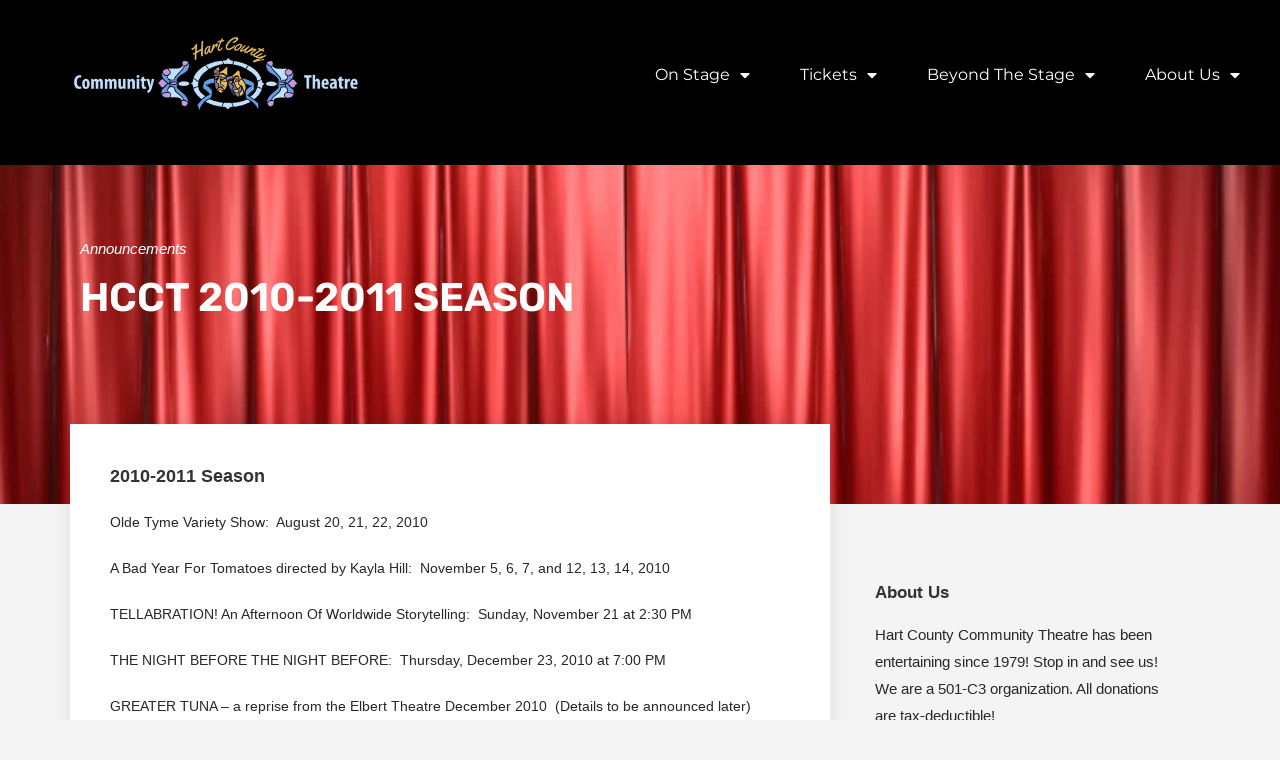

--- FILE ---
content_type: text/html; charset=UTF-8
request_url: https://www.hhcct.org/hcct-2010-2011-season/
body_size: 18396
content:
<!DOCTYPE html>
<html class="html" lang="en">
<head>
	<meta charset="UTF-8">
	<link rel="profile" href="https://gmpg.org/xfn/11">

	<meta name='robots' content='index, follow, max-image-preview:large, max-snippet:-1, max-video-preview:-1' />
	<style>img:is([sizes="auto" i], [sizes^="auto," i]) { contain-intrinsic-size: 3000px 1500px }</style>
	<meta name="viewport" content="width=device-width, initial-scale=1">
	<!-- This site is optimized with the Yoast SEO plugin v26.2 - https://yoast.com/wordpress/plugins/seo/ -->
	<title>HCCT 2010-2011 Season - Hart County Community Theatre, Inc.</title>
	<meta name="description" content="HCCT Shows, Productions, Plays, Music Events and more for the 2010 - 2011 Season. We are YOUR community theatre!" />
	<link rel="canonical" href="https://www.hhcct.org/hcct-2010-2011-season/" />
	<meta property="og:locale" content="en_US" />
	<meta property="og:type" content="article" />
	<meta property="og:title" content="HCCT 2010-2011 Season - Hart County Community Theatre, Inc." />
	<meta property="og:description" content="HCCT Shows, Productions, Plays, Music Events and more for the 2010 - 2011 Season. We are YOUR community theatre!" />
	<meta property="og:url" content="https://www.hhcct.org/hcct-2010-2011-season/" />
	<meta property="og:site_name" content="Hart County Community Theatre, Inc." />
	<meta property="article:publisher" content="https://www.facebook.com/hcctheatre" />
	<meta property="article:author" content="https://www.facebook.com/lorikleach" />
	<meta property="article:published_time" content="2010-07-31T13:13:00+00:00" />
	<meta property="article:modified_time" content="2021-11-19T14:17:52+00:00" />
	<meta name="author" content="Lori Forster" />
	<meta name="twitter:card" content="summary_large_image" />
	<meta name="twitter:creator" content="@lorileach" />
	<meta name="twitter:site" content="@hcctheatre" />
	<meta name="twitter:label1" content="Written by" />
	<meta name="twitter:data1" content="Lori Forster" />
	<meta name="twitter:label2" content="Est. reading time" />
	<meta name="twitter:data2" content="1 minute" />
	<script type="application/ld+json" class="yoast-schema-graph">{"@context":"https://schema.org","@graph":[{"@type":"Article","@id":"https://www.hhcct.org/hcct-2010-2011-season/#article","isPartOf":{"@id":"https://www.hhcct.org/hcct-2010-2011-season/"},"author":{"name":"Lori Forster","@id":"https://www.hhcct.org/#/schema/person/b487c51fa09b5deff998857bbeb327d6"},"headline":"HCCT 2010-2011 Season","datePublished":"2010-07-31T13:13:00+00:00","dateModified":"2021-11-19T14:17:52+00:00","mainEntityOfPage":{"@id":"https://www.hhcct.org/hcct-2010-2011-season/"},"wordCount":87,"publisher":{"@id":"https://www.hhcct.org/#organization"},"articleSection":["Announcements"],"inLanguage":"en"},{"@type":"WebPage","@id":"https://www.hhcct.org/hcct-2010-2011-season/","url":"https://www.hhcct.org/hcct-2010-2011-season/","name":"HCCT 2010-2011 Season - Hart County Community Theatre, Inc.","isPartOf":{"@id":"https://www.hhcct.org/#website"},"datePublished":"2010-07-31T13:13:00+00:00","dateModified":"2021-11-19T14:17:52+00:00","description":"HCCT Shows, Productions, Plays, Music Events and more for the 2010 - 2011 Season. We are YOUR community theatre!","breadcrumb":{"@id":"https://www.hhcct.org/hcct-2010-2011-season/#breadcrumb"},"inLanguage":"en","potentialAction":[{"@type":"ReadAction","target":["https://www.hhcct.org/hcct-2010-2011-season/"]}]},{"@type":"BreadcrumbList","@id":"https://www.hhcct.org/hcct-2010-2011-season/#breadcrumb","itemListElement":[{"@type":"ListItem","position":1,"name":"Home","item":"https://www.hhcct.org/"},{"@type":"ListItem","position":2,"name":"News Archive","item":"https://www.hhcct.org/news-archive/"},{"@type":"ListItem","position":3,"name":"HCCT 2010-2011 Season"}]},{"@type":"WebSite","@id":"https://www.hhcct.org/#website","url":"https://www.hhcct.org/","name":"Hart County Community Theatre, Inc.","description":"Bringing Theatre to Your Community Since 1979","publisher":{"@id":"https://www.hhcct.org/#organization"},"potentialAction":[{"@type":"SearchAction","target":{"@type":"EntryPoint","urlTemplate":"https://www.hhcct.org/?s={search_term_string}"},"query-input":{"@type":"PropertyValueSpecification","valueRequired":true,"valueName":"search_term_string"}}],"inLanguage":"en"},{"@type":"Organization","@id":"https://www.hhcct.org/#organization","name":"Hart County Community Theatre, Inc.","url":"https://www.hhcct.org/","logo":{"@type":"ImageObject","inLanguage":"en","@id":"https://www.hhcct.org/#/schema/logo/image/","url":"https://www.hhcct.org/wp-content/uploads/2021/11/HCCT-Logo-Inverse.png","contentUrl":"https://www.hhcct.org/wp-content/uploads/2021/11/HCCT-Logo-Inverse.png","width":1283,"height":504,"caption":"Hart County Community Theatre, Inc."},"image":{"@id":"https://www.hhcct.org/#/schema/logo/image/"},"sameAs":["https://www.facebook.com/hcctheatre","https://x.com/hcctheatre","https://www.instagram.com/hartcountycommunitytheatre/","http://inkedin.com/company/hart-county-community-theatre","https://www.pinterest.com/hcctheatre"]},{"@type":"Person","@id":"https://www.hhcct.org/#/schema/person/b487c51fa09b5deff998857bbeb327d6","name":"Lori Forster","image":{"@type":"ImageObject","inLanguage":"en","@id":"https://www.hhcct.org/#/schema/person/image/","url":"https://secure.gravatar.com/avatar/bfc51d7d1d56b169a8d9dddff77d5ba998209037db1358814b7b73fa7738b8a6?s=96&d=mm&r=g","contentUrl":"https://secure.gravatar.com/avatar/bfc51d7d1d56b169a8d9dddff77d5ba998209037db1358814b7b73fa7738b8a6?s=96&d=mm&r=g","caption":"Lori Forster"},"description":"Digital Architect | Kingdom Ambassador | Philanthropist","sameAs":["https://www.zenfulcreations.com","https://www.facebook.com/lorikleach","https://www.instagram.com/lorileach/","https://www.linkedin.com/in/lorileach","https://www.pinterest.com/loriforster","https://x.com/lorileach"],"url":"https://www.hhcct.org/author/admin/"}]}</script>
	<!-- / Yoast SEO plugin. -->


<link rel='dns-prefetch' href='//www.googletagmanager.com' />
<link rel="alternate" type="application/rss+xml" title="Hart County Community Theatre, Inc. &raquo; Feed" href="https://www.hhcct.org/feed/" />
<link rel="alternate" type="application/rss+xml" title="Hart County Community Theatre, Inc. &raquo; Comments Feed" href="https://www.hhcct.org/comments/feed/" />
<script>
window._wpemojiSettings = {"baseUrl":"https:\/\/s.w.org\/images\/core\/emoji\/16.0.1\/72x72\/","ext":".png","svgUrl":"https:\/\/s.w.org\/images\/core\/emoji\/16.0.1\/svg\/","svgExt":".svg","source":{"concatemoji":"https:\/\/www.hhcct.org\/wp-includes\/js\/wp-emoji-release.min.js?ver=6.8.3"}};
/*! This file is auto-generated */
!function(s,n){var o,i,e;function c(e){try{var t={supportTests:e,timestamp:(new Date).valueOf()};sessionStorage.setItem(o,JSON.stringify(t))}catch(e){}}function p(e,t,n){e.clearRect(0,0,e.canvas.width,e.canvas.height),e.fillText(t,0,0);var t=new Uint32Array(e.getImageData(0,0,e.canvas.width,e.canvas.height).data),a=(e.clearRect(0,0,e.canvas.width,e.canvas.height),e.fillText(n,0,0),new Uint32Array(e.getImageData(0,0,e.canvas.width,e.canvas.height).data));return t.every(function(e,t){return e===a[t]})}function u(e,t){e.clearRect(0,0,e.canvas.width,e.canvas.height),e.fillText(t,0,0);for(var n=e.getImageData(16,16,1,1),a=0;a<n.data.length;a++)if(0!==n.data[a])return!1;return!0}function f(e,t,n,a){switch(t){case"flag":return n(e,"\ud83c\udff3\ufe0f\u200d\u26a7\ufe0f","\ud83c\udff3\ufe0f\u200b\u26a7\ufe0f")?!1:!n(e,"\ud83c\udde8\ud83c\uddf6","\ud83c\udde8\u200b\ud83c\uddf6")&&!n(e,"\ud83c\udff4\udb40\udc67\udb40\udc62\udb40\udc65\udb40\udc6e\udb40\udc67\udb40\udc7f","\ud83c\udff4\u200b\udb40\udc67\u200b\udb40\udc62\u200b\udb40\udc65\u200b\udb40\udc6e\u200b\udb40\udc67\u200b\udb40\udc7f");case"emoji":return!a(e,"\ud83e\udedf")}return!1}function g(e,t,n,a){var r="undefined"!=typeof WorkerGlobalScope&&self instanceof WorkerGlobalScope?new OffscreenCanvas(300,150):s.createElement("canvas"),o=r.getContext("2d",{willReadFrequently:!0}),i=(o.textBaseline="top",o.font="600 32px Arial",{});return e.forEach(function(e){i[e]=t(o,e,n,a)}),i}function t(e){var t=s.createElement("script");t.src=e,t.defer=!0,s.head.appendChild(t)}"undefined"!=typeof Promise&&(o="wpEmojiSettingsSupports",i=["flag","emoji"],n.supports={everything:!0,everythingExceptFlag:!0},e=new Promise(function(e){s.addEventListener("DOMContentLoaded",e,{once:!0})}),new Promise(function(t){var n=function(){try{var e=JSON.parse(sessionStorage.getItem(o));if("object"==typeof e&&"number"==typeof e.timestamp&&(new Date).valueOf()<e.timestamp+604800&&"object"==typeof e.supportTests)return e.supportTests}catch(e){}return null}();if(!n){if("undefined"!=typeof Worker&&"undefined"!=typeof OffscreenCanvas&&"undefined"!=typeof URL&&URL.createObjectURL&&"undefined"!=typeof Blob)try{var e="postMessage("+g.toString()+"("+[JSON.stringify(i),f.toString(),p.toString(),u.toString()].join(",")+"));",a=new Blob([e],{type:"text/javascript"}),r=new Worker(URL.createObjectURL(a),{name:"wpTestEmojiSupports"});return void(r.onmessage=function(e){c(n=e.data),r.terminate(),t(n)})}catch(e){}c(n=g(i,f,p,u))}t(n)}).then(function(e){for(var t in e)n.supports[t]=e[t],n.supports.everything=n.supports.everything&&n.supports[t],"flag"!==t&&(n.supports.everythingExceptFlag=n.supports.everythingExceptFlag&&n.supports[t]);n.supports.everythingExceptFlag=n.supports.everythingExceptFlag&&!n.supports.flag,n.DOMReady=!1,n.readyCallback=function(){n.DOMReady=!0}}).then(function(){return e}).then(function(){var e;n.supports.everything||(n.readyCallback(),(e=n.source||{}).concatemoji?t(e.concatemoji):e.wpemoji&&e.twemoji&&(t(e.twemoji),t(e.wpemoji)))}))}((window,document),window._wpemojiSettings);
</script>
<style id='wp-emoji-styles-inline-css'>

	img.wp-smiley, img.emoji {
		display: inline !important;
		border: none !important;
		box-shadow: none !important;
		height: 1em !important;
		width: 1em !important;
		margin: 0 0.07em !important;
		vertical-align: -0.1em !important;
		background: none !important;
		padding: 0 !important;
	}
</style>
<link rel='stylesheet' id='wp-block-library-css' href='https://www.hhcct.org/wp-includes/css/dist/block-library/style.min.css?ver=6.8.3' media='all' />
<style id='wp-block-library-theme-inline-css'>
.wp-block-audio :where(figcaption){color:#555;font-size:13px;text-align:center}.is-dark-theme .wp-block-audio :where(figcaption){color:#ffffffa6}.wp-block-audio{margin:0 0 1em}.wp-block-code{border:1px solid #ccc;border-radius:4px;font-family:Menlo,Consolas,monaco,monospace;padding:.8em 1em}.wp-block-embed :where(figcaption){color:#555;font-size:13px;text-align:center}.is-dark-theme .wp-block-embed :where(figcaption){color:#ffffffa6}.wp-block-embed{margin:0 0 1em}.blocks-gallery-caption{color:#555;font-size:13px;text-align:center}.is-dark-theme .blocks-gallery-caption{color:#ffffffa6}:root :where(.wp-block-image figcaption){color:#555;font-size:13px;text-align:center}.is-dark-theme :root :where(.wp-block-image figcaption){color:#ffffffa6}.wp-block-image{margin:0 0 1em}.wp-block-pullquote{border-bottom:4px solid;border-top:4px solid;color:currentColor;margin-bottom:1.75em}.wp-block-pullquote cite,.wp-block-pullquote footer,.wp-block-pullquote__citation{color:currentColor;font-size:.8125em;font-style:normal;text-transform:uppercase}.wp-block-quote{border-left:.25em solid;margin:0 0 1.75em;padding-left:1em}.wp-block-quote cite,.wp-block-quote footer{color:currentColor;font-size:.8125em;font-style:normal;position:relative}.wp-block-quote:where(.has-text-align-right){border-left:none;border-right:.25em solid;padding-left:0;padding-right:1em}.wp-block-quote:where(.has-text-align-center){border:none;padding-left:0}.wp-block-quote.is-large,.wp-block-quote.is-style-large,.wp-block-quote:where(.is-style-plain){border:none}.wp-block-search .wp-block-search__label{font-weight:700}.wp-block-search__button{border:1px solid #ccc;padding:.375em .625em}:where(.wp-block-group.has-background){padding:1.25em 2.375em}.wp-block-separator.has-css-opacity{opacity:.4}.wp-block-separator{border:none;border-bottom:2px solid;margin-left:auto;margin-right:auto}.wp-block-separator.has-alpha-channel-opacity{opacity:1}.wp-block-separator:not(.is-style-wide):not(.is-style-dots){width:100px}.wp-block-separator.has-background:not(.is-style-dots){border-bottom:none;height:1px}.wp-block-separator.has-background:not(.is-style-wide):not(.is-style-dots){height:2px}.wp-block-table{margin:0 0 1em}.wp-block-table td,.wp-block-table th{word-break:normal}.wp-block-table :where(figcaption){color:#555;font-size:13px;text-align:center}.is-dark-theme .wp-block-table :where(figcaption){color:#ffffffa6}.wp-block-video :where(figcaption){color:#555;font-size:13px;text-align:center}.is-dark-theme .wp-block-video :where(figcaption){color:#ffffffa6}.wp-block-video{margin:0 0 1em}:root :where(.wp-block-template-part.has-background){margin-bottom:0;margin-top:0;padding:1.25em 2.375em}
</style>
<style id='classic-theme-styles-inline-css'>
/*! This file is auto-generated */
.wp-block-button__link{color:#fff;background-color:#32373c;border-radius:9999px;box-shadow:none;text-decoration:none;padding:calc(.667em + 2px) calc(1.333em + 2px);font-size:1.125em}.wp-block-file__button{background:#32373c;color:#fff;text-decoration:none}
</style>
<style id='global-styles-inline-css'>
:root{--wp--preset--aspect-ratio--square: 1;--wp--preset--aspect-ratio--4-3: 4/3;--wp--preset--aspect-ratio--3-4: 3/4;--wp--preset--aspect-ratio--3-2: 3/2;--wp--preset--aspect-ratio--2-3: 2/3;--wp--preset--aspect-ratio--16-9: 16/9;--wp--preset--aspect-ratio--9-16: 9/16;--wp--preset--color--black: #000000;--wp--preset--color--cyan-bluish-gray: #abb8c3;--wp--preset--color--white: #ffffff;--wp--preset--color--pale-pink: #f78da7;--wp--preset--color--vivid-red: #cf2e2e;--wp--preset--color--luminous-vivid-orange: #ff6900;--wp--preset--color--luminous-vivid-amber: #fcb900;--wp--preset--color--light-green-cyan: #7bdcb5;--wp--preset--color--vivid-green-cyan: #00d084;--wp--preset--color--pale-cyan-blue: #8ed1fc;--wp--preset--color--vivid-cyan-blue: #0693e3;--wp--preset--color--vivid-purple: #9b51e0;--wp--preset--gradient--vivid-cyan-blue-to-vivid-purple: linear-gradient(135deg,rgba(6,147,227,1) 0%,rgb(155,81,224) 100%);--wp--preset--gradient--light-green-cyan-to-vivid-green-cyan: linear-gradient(135deg,rgb(122,220,180) 0%,rgb(0,208,130) 100%);--wp--preset--gradient--luminous-vivid-amber-to-luminous-vivid-orange: linear-gradient(135deg,rgba(252,185,0,1) 0%,rgba(255,105,0,1) 100%);--wp--preset--gradient--luminous-vivid-orange-to-vivid-red: linear-gradient(135deg,rgba(255,105,0,1) 0%,rgb(207,46,46) 100%);--wp--preset--gradient--very-light-gray-to-cyan-bluish-gray: linear-gradient(135deg,rgb(238,238,238) 0%,rgb(169,184,195) 100%);--wp--preset--gradient--cool-to-warm-spectrum: linear-gradient(135deg,rgb(74,234,220) 0%,rgb(151,120,209) 20%,rgb(207,42,186) 40%,rgb(238,44,130) 60%,rgb(251,105,98) 80%,rgb(254,248,76) 100%);--wp--preset--gradient--blush-light-purple: linear-gradient(135deg,rgb(255,206,236) 0%,rgb(152,150,240) 100%);--wp--preset--gradient--blush-bordeaux: linear-gradient(135deg,rgb(254,205,165) 0%,rgb(254,45,45) 50%,rgb(107,0,62) 100%);--wp--preset--gradient--luminous-dusk: linear-gradient(135deg,rgb(255,203,112) 0%,rgb(199,81,192) 50%,rgb(65,88,208) 100%);--wp--preset--gradient--pale-ocean: linear-gradient(135deg,rgb(255,245,203) 0%,rgb(182,227,212) 50%,rgb(51,167,181) 100%);--wp--preset--gradient--electric-grass: linear-gradient(135deg,rgb(202,248,128) 0%,rgb(113,206,126) 100%);--wp--preset--gradient--midnight: linear-gradient(135deg,rgb(2,3,129) 0%,rgb(40,116,252) 100%);--wp--preset--font-size--small: 13px;--wp--preset--font-size--medium: 20px;--wp--preset--font-size--large: 36px;--wp--preset--font-size--x-large: 42px;--wp--preset--spacing--20: 0.44rem;--wp--preset--spacing--30: 0.67rem;--wp--preset--spacing--40: 1rem;--wp--preset--spacing--50: 1.5rem;--wp--preset--spacing--60: 2.25rem;--wp--preset--spacing--70: 3.38rem;--wp--preset--spacing--80: 5.06rem;--wp--preset--shadow--natural: 6px 6px 9px rgba(0, 0, 0, 0.2);--wp--preset--shadow--deep: 12px 12px 50px rgba(0, 0, 0, 0.4);--wp--preset--shadow--sharp: 6px 6px 0px rgba(0, 0, 0, 0.2);--wp--preset--shadow--outlined: 6px 6px 0px -3px rgba(255, 255, 255, 1), 6px 6px rgba(0, 0, 0, 1);--wp--preset--shadow--crisp: 6px 6px 0px rgba(0, 0, 0, 1);}:where(.is-layout-flex){gap: 0.5em;}:where(.is-layout-grid){gap: 0.5em;}body .is-layout-flex{display: flex;}.is-layout-flex{flex-wrap: wrap;align-items: center;}.is-layout-flex > :is(*, div){margin: 0;}body .is-layout-grid{display: grid;}.is-layout-grid > :is(*, div){margin: 0;}:where(.wp-block-columns.is-layout-flex){gap: 2em;}:where(.wp-block-columns.is-layout-grid){gap: 2em;}:where(.wp-block-post-template.is-layout-flex){gap: 1.25em;}:where(.wp-block-post-template.is-layout-grid){gap: 1.25em;}.has-black-color{color: var(--wp--preset--color--black) !important;}.has-cyan-bluish-gray-color{color: var(--wp--preset--color--cyan-bluish-gray) !important;}.has-white-color{color: var(--wp--preset--color--white) !important;}.has-pale-pink-color{color: var(--wp--preset--color--pale-pink) !important;}.has-vivid-red-color{color: var(--wp--preset--color--vivid-red) !important;}.has-luminous-vivid-orange-color{color: var(--wp--preset--color--luminous-vivid-orange) !important;}.has-luminous-vivid-amber-color{color: var(--wp--preset--color--luminous-vivid-amber) !important;}.has-light-green-cyan-color{color: var(--wp--preset--color--light-green-cyan) !important;}.has-vivid-green-cyan-color{color: var(--wp--preset--color--vivid-green-cyan) !important;}.has-pale-cyan-blue-color{color: var(--wp--preset--color--pale-cyan-blue) !important;}.has-vivid-cyan-blue-color{color: var(--wp--preset--color--vivid-cyan-blue) !important;}.has-vivid-purple-color{color: var(--wp--preset--color--vivid-purple) !important;}.has-black-background-color{background-color: var(--wp--preset--color--black) !important;}.has-cyan-bluish-gray-background-color{background-color: var(--wp--preset--color--cyan-bluish-gray) !important;}.has-white-background-color{background-color: var(--wp--preset--color--white) !important;}.has-pale-pink-background-color{background-color: var(--wp--preset--color--pale-pink) !important;}.has-vivid-red-background-color{background-color: var(--wp--preset--color--vivid-red) !important;}.has-luminous-vivid-orange-background-color{background-color: var(--wp--preset--color--luminous-vivid-orange) !important;}.has-luminous-vivid-amber-background-color{background-color: var(--wp--preset--color--luminous-vivid-amber) !important;}.has-light-green-cyan-background-color{background-color: var(--wp--preset--color--light-green-cyan) !important;}.has-vivid-green-cyan-background-color{background-color: var(--wp--preset--color--vivid-green-cyan) !important;}.has-pale-cyan-blue-background-color{background-color: var(--wp--preset--color--pale-cyan-blue) !important;}.has-vivid-cyan-blue-background-color{background-color: var(--wp--preset--color--vivid-cyan-blue) !important;}.has-vivid-purple-background-color{background-color: var(--wp--preset--color--vivid-purple) !important;}.has-black-border-color{border-color: var(--wp--preset--color--black) !important;}.has-cyan-bluish-gray-border-color{border-color: var(--wp--preset--color--cyan-bluish-gray) !important;}.has-white-border-color{border-color: var(--wp--preset--color--white) !important;}.has-pale-pink-border-color{border-color: var(--wp--preset--color--pale-pink) !important;}.has-vivid-red-border-color{border-color: var(--wp--preset--color--vivid-red) !important;}.has-luminous-vivid-orange-border-color{border-color: var(--wp--preset--color--luminous-vivid-orange) !important;}.has-luminous-vivid-amber-border-color{border-color: var(--wp--preset--color--luminous-vivid-amber) !important;}.has-light-green-cyan-border-color{border-color: var(--wp--preset--color--light-green-cyan) !important;}.has-vivid-green-cyan-border-color{border-color: var(--wp--preset--color--vivid-green-cyan) !important;}.has-pale-cyan-blue-border-color{border-color: var(--wp--preset--color--pale-cyan-blue) !important;}.has-vivid-cyan-blue-border-color{border-color: var(--wp--preset--color--vivid-cyan-blue) !important;}.has-vivid-purple-border-color{border-color: var(--wp--preset--color--vivid-purple) !important;}.has-vivid-cyan-blue-to-vivid-purple-gradient-background{background: var(--wp--preset--gradient--vivid-cyan-blue-to-vivid-purple) !important;}.has-light-green-cyan-to-vivid-green-cyan-gradient-background{background: var(--wp--preset--gradient--light-green-cyan-to-vivid-green-cyan) !important;}.has-luminous-vivid-amber-to-luminous-vivid-orange-gradient-background{background: var(--wp--preset--gradient--luminous-vivid-amber-to-luminous-vivid-orange) !important;}.has-luminous-vivid-orange-to-vivid-red-gradient-background{background: var(--wp--preset--gradient--luminous-vivid-orange-to-vivid-red) !important;}.has-very-light-gray-to-cyan-bluish-gray-gradient-background{background: var(--wp--preset--gradient--very-light-gray-to-cyan-bluish-gray) !important;}.has-cool-to-warm-spectrum-gradient-background{background: var(--wp--preset--gradient--cool-to-warm-spectrum) !important;}.has-blush-light-purple-gradient-background{background: var(--wp--preset--gradient--blush-light-purple) !important;}.has-blush-bordeaux-gradient-background{background: var(--wp--preset--gradient--blush-bordeaux) !important;}.has-luminous-dusk-gradient-background{background: var(--wp--preset--gradient--luminous-dusk) !important;}.has-pale-ocean-gradient-background{background: var(--wp--preset--gradient--pale-ocean) !important;}.has-electric-grass-gradient-background{background: var(--wp--preset--gradient--electric-grass) !important;}.has-midnight-gradient-background{background: var(--wp--preset--gradient--midnight) !important;}.has-small-font-size{font-size: var(--wp--preset--font-size--small) !important;}.has-medium-font-size{font-size: var(--wp--preset--font-size--medium) !important;}.has-large-font-size{font-size: var(--wp--preset--font-size--large) !important;}.has-x-large-font-size{font-size: var(--wp--preset--font-size--x-large) !important;}
:where(.wp-block-post-template.is-layout-flex){gap: 1.25em;}:where(.wp-block-post-template.is-layout-grid){gap: 1.25em;}
:where(.wp-block-columns.is-layout-flex){gap: 2em;}:where(.wp-block-columns.is-layout-grid){gap: 2em;}
:root :where(.wp-block-pullquote){font-size: 1.5em;line-height: 1.6;}
</style>
<link rel='stylesheet' id='font-awesome-css' href='https://www.hhcct.org/wp-content/themes/oceanwp/assets/fonts/fontawesome/css/all.min.css?ver=6.7.2' media='all' />
<link rel='stylesheet' id='simple-line-icons-css' href='https://www.hhcct.org/wp-content/themes/oceanwp/assets/css/third/simple-line-icons.min.css?ver=2.4.0' media='all' />
<link rel='stylesheet' id='oceanwp-style-css' href='https://www.hhcct.org/wp-content/themes/oceanwp/assets/css/style.min.css?ver=4.1.3' media='all' />
<link rel='stylesheet' id='elementor-frontend-css' href='https://www.hhcct.org/wp-content/plugins/elementor/assets/css/frontend.min.css?ver=3.32.5' media='all' />
<style id='elementor-frontend-inline-css'>
.elementor-kit-329{--e-global-color-primary:#000000;--e-global-color-secondary:#6498DB;--e-global-color-text:#3F3F3F;--e-global-color-accent:#BFA800;--e-global-typography-primary-font-family:"Literata";--e-global-typography-primary-font-size:14px;--e-global-typography-primary-font-weight:500;--e-global-typography-secondary-font-family:"Literata";--e-global-typography-secondary-font-weight:400;--e-global-typography-text-font-family:"Montserrat";--e-global-typography-text-font-weight:400;--e-global-typography-accent-font-family:"Montserrat";--e-global-typography-accent-font-weight:500;}.elementor-kit-329 e-page-transition{background-color:#FFFFFF;}.elementor-kit-329 h1{font-family:"Limelight", Sans-serif;}.elementor-kit-329 h2{font-family:"Rubik", Sans-serif;}.elementor-section.elementor-section-boxed > .elementor-container{max-width:1140px;}.e-con{--container-max-width:1140px;}.elementor-widget:not(:last-child){margin-block-end:20px;}.elementor-element{--widgets-spacing:20px 20px;--widgets-spacing-row:20px;--widgets-spacing-column:20px;}{}h1.entry-title{display:var(--page-title-display);}@media(max-width:1024px){.elementor-section.elementor-section-boxed > .elementor-container{max-width:1024px;}.e-con{--container-max-width:1024px;}}@media(max-width:767px){.elementor-section.elementor-section-boxed > .elementor-container{max-width:767px;}.e-con{--container-max-width:767px;}}
.elementor-2752 .elementor-element.elementor-element-56e7871{--display:flex;--flex-direction:row;--container-widget-width:calc( ( 1 - var( --container-widget-flex-grow ) ) * 100% );--container-widget-height:100%;--container-widget-flex-grow:1;--container-widget-align-self:stretch;--flex-wrap-mobile:wrap;--justify-content:space-between;--align-items:center;--gap:0px 0px;--row-gap:0px;--column-gap:0px;--margin-top:0px;--margin-bottom:0px;--margin-left:0px;--margin-right:0px;--padding-top:-17px;--padding-bottom:15px;--padding-left:12px;--padding-right:12px;}.elementor-2752 .elementor-element.elementor-element-56e7871:not(.elementor-motion-effects-element-type-background), .elementor-2752 .elementor-element.elementor-element-56e7871 > .elementor-motion-effects-container > .elementor-motion-effects-layer{background-color:#000000;}.elementor-2752 .elementor-element.elementor-element-4f37064{text-align:left;}.elementor-2752 .elementor-element.elementor-element-4f37064 img{width:350px;height:150px;object-fit:contain;object-position:center center;}.elementor-2752 .elementor-element.elementor-element-c2777bb .elementor-menu-toggle{margin-left:auto;background-color:#16163F;}.elementor-2752 .elementor-element.elementor-element-c2777bb .elementor-nav-menu .elementor-item{font-family:"Montserrat", Sans-serif;font-size:16px;font-weight:400;text-transform:capitalize;}.elementor-2752 .elementor-element.elementor-element-c2777bb .elementor-nav-menu--main .elementor-item{color:#FFFFFF;fill:#FFFFFF;padding-left:0px;padding-right:0px;}.elementor-2752 .elementor-element.elementor-element-c2777bb .elementor-nav-menu--main .elementor-item:hover,
					.elementor-2752 .elementor-element.elementor-element-c2777bb .elementor-nav-menu--main .elementor-item.elementor-item-active,
					.elementor-2752 .elementor-element.elementor-element-c2777bb .elementor-nav-menu--main .elementor-item.highlighted,
					.elementor-2752 .elementor-element.elementor-element-c2777bb .elementor-nav-menu--main .elementor-item:focus{color:#d3b574;fill:#d3b574;}.elementor-2752 .elementor-element.elementor-element-c2777bb .e--pointer-framed .elementor-item:before{border-width:0px;}.elementor-2752 .elementor-element.elementor-element-c2777bb .e--pointer-framed.e--animation-draw .elementor-item:before{border-width:0 0 0px 0px;}.elementor-2752 .elementor-element.elementor-element-c2777bb .e--pointer-framed.e--animation-draw .elementor-item:after{border-width:0px 0px 0 0;}.elementor-2752 .elementor-element.elementor-element-c2777bb .e--pointer-framed.e--animation-corners .elementor-item:before{border-width:0px 0 0 0px;}.elementor-2752 .elementor-element.elementor-element-c2777bb .e--pointer-framed.e--animation-corners .elementor-item:after{border-width:0 0px 0px 0;}.elementor-2752 .elementor-element.elementor-element-c2777bb .e--pointer-underline .elementor-item:after,
					 .elementor-2752 .elementor-element.elementor-element-c2777bb .e--pointer-overline .elementor-item:before,
					 .elementor-2752 .elementor-element.elementor-element-c2777bb .e--pointer-double-line .elementor-item:before,
					 .elementor-2752 .elementor-element.elementor-element-c2777bb .e--pointer-double-line .elementor-item:after{height:0px;}.elementor-2752 .elementor-element.elementor-element-c2777bb{--e-nav-menu-horizontal-menu-item-margin:calc( 50px / 2 );}.elementor-2752 .elementor-element.elementor-element-c2777bb .elementor-nav-menu--main:not(.elementor-nav-menu--layout-horizontal) .elementor-nav-menu > li:not(:last-child){margin-bottom:50px;}.elementor-2752 .elementor-element.elementor-element-c2777bb .elementor-nav-menu--dropdown a, .elementor-2752 .elementor-element.elementor-element-c2777bb .elementor-menu-toggle{color:#FFFFFF;fill:#FFFFFF;}.elementor-2752 .elementor-element.elementor-element-c2777bb .elementor-nav-menu--dropdown{background-color:#121212;}.elementor-2752 .elementor-element.elementor-element-c2777bb .elementor-nav-menu--dropdown a:hover,
					.elementor-2752 .elementor-element.elementor-element-c2777bb .elementor-nav-menu--dropdown a:focus,
					.elementor-2752 .elementor-element.elementor-element-c2777bb .elementor-nav-menu--dropdown a.elementor-item-active,
					.elementor-2752 .elementor-element.elementor-element-c2777bb .elementor-nav-menu--dropdown a.highlighted,
					.elementor-2752 .elementor-element.elementor-element-c2777bb .elementor-menu-toggle:hover,
					.elementor-2752 .elementor-element.elementor-element-c2777bb .elementor-menu-toggle:focus{color:#d3b574;}.elementor-2752 .elementor-element.elementor-element-c2777bb .elementor-nav-menu--dropdown a:hover,
					.elementor-2752 .elementor-element.elementor-element-c2777bb .elementor-nav-menu--dropdown a:focus,
					.elementor-2752 .elementor-element.elementor-element-c2777bb .elementor-nav-menu--dropdown a.elementor-item-active,
					.elementor-2752 .elementor-element.elementor-element-c2777bb .elementor-nav-menu--dropdown a.highlighted{background-color:rgba(0,0,0,0);}.elementor-2752 .elementor-element.elementor-element-c2777bb .elementor-nav-menu--dropdown a.elementor-item-active{color:#d3b574;background-color:rgba(0,0,0,0);}.elementor-2752 .elementor-element.elementor-element-c2777bb .elementor-nav-menu--dropdown .elementor-item, .elementor-2752 .elementor-element.elementor-element-c2777bb .elementor-nav-menu--dropdown  .elementor-sub-item{font-family:"Montserrat", Sans-serif;font-size:16px;font-weight:400;}.elementor-2752 .elementor-element.elementor-element-c2777bb .elementor-nav-menu--main .elementor-nav-menu--dropdown, .elementor-2752 .elementor-element.elementor-element-c2777bb .elementor-nav-menu__container.elementor-nav-menu--dropdown{box-shadow:0px 15px 20px 0px rgba(0,0,0,0.1);}.elementor-2752 .elementor-element.elementor-element-c2777bb .elementor-nav-menu--dropdown a{padding-left:10px;padding-right:10px;padding-top:20px;padding-bottom:20px;}.elementor-2752 .elementor-element.elementor-element-c2777bb .elementor-nav-menu--main > .elementor-nav-menu > li > .elementor-nav-menu--dropdown, .elementor-2752 .elementor-element.elementor-element-c2777bb .elementor-nav-menu__container.elementor-nav-menu--dropdown{margin-top:15px !important;}.elementor-2752 .elementor-element.elementor-element-c2777bb div.elementor-menu-toggle{color:#FFFFFF;}.elementor-2752 .elementor-element.elementor-element-c2777bb div.elementor-menu-toggle svg{fill:#FFFFFF;}.elementor-theme-builder-content-area{height:400px;}.elementor-location-header:before, .elementor-location-footer:before{content:"";display:table;clear:both;}@media(min-width:768px){.elementor-2752 .elementor-element.elementor-element-56e7871{--content-width:1200px;}}@media(max-width:1024px){.elementor-2752 .elementor-element.elementor-element-56e7871{--padding-top:20px;--padding-bottom:20px;--padding-left:15px;--padding-right:15px;}.elementor-2752 .elementor-element.elementor-element-4f37064 > .elementor-widget-container{padding:0px 90px 0px 0px;}.elementor-2752 .elementor-element.elementor-element-4f37064 img{width:250px;}.elementor-2752 .elementor-element.elementor-element-c2777bb .elementor-nav-menu--main > .elementor-nav-menu > li > .elementor-nav-menu--dropdown, .elementor-2752 .elementor-element.elementor-element-c2777bb .elementor-nav-menu__container.elementor-nav-menu--dropdown{margin-top:20px !important;}}@media(max-width:767px){.elementor-2752 .elementor-element.elementor-element-4f37064 > .elementor-widget-container{padding:0px 0px 0px 0px;}.elementor-2752 .elementor-element.elementor-element-4f37064 img{width:200px;}.elementor-2752 .elementor-element.elementor-element-c2777bb .elementor-nav-menu--dropdown .elementor-item, .elementor-2752 .elementor-element.elementor-element-c2777bb .elementor-nav-menu--dropdown  .elementor-sub-item{font-size:16px;}.elementor-2752 .elementor-element.elementor-element-c2777bb .elementor-nav-menu--dropdown a{padding-top:24px;padding-bottom:24px;}.elementor-2752 .elementor-element.elementor-element-c2777bb .elementor-nav-menu--main > .elementor-nav-menu > li > .elementor-nav-menu--dropdown, .elementor-2752 .elementor-element.elementor-element-c2777bb .elementor-nav-menu__container.elementor-nav-menu--dropdown{margin-top:20px !important;}}
.elementor-567 .elementor-element.elementor-element-391784ee:not(.elementor-motion-effects-element-type-background), .elementor-567 .elementor-element.elementor-element-391784ee > .elementor-motion-effects-container > .elementor-motion-effects-layer{background-color:#000000;background-image:url("https://www.hhcct.org/wp-content/uploads/2021/10/red-curtain.jpg");background-position:center center;background-repeat:no-repeat;background-size:cover;}.elementor-567 .elementor-element.elementor-element-391784ee > .elementor-background-overlay{background-color:transparent;background-image:linear-gradient(180deg, #000000 0%, #B229F2 100%);opacity:0.84;transition:background 0.3s, border-radius 0.3s, opacity 0.3s;}.elementor-567 .elementor-element.elementor-element-391784ee{transition:background 0.3s, border 0.3s, border-radius 0.3s, box-shadow 0.3s;padding:60px 0px 130px 0px;}.elementor-567 .elementor-element.elementor-element-4e2fc74 > .elementor-element-populated{margin:0% 33% 0% 0%;--e-column-margin-right:33%;--e-column-margin-left:0%;}.elementor-567 .elementor-element.elementor-element-531acd77 .elementor-icon-list-icon{width:14px;}.elementor-567 .elementor-element.elementor-element-531acd77 .elementor-icon-list-icon i{font-size:14px;}.elementor-567 .elementor-element.elementor-element-531acd77 .elementor-icon-list-icon svg{--e-icon-list-icon-size:14px;}.elementor-567 .elementor-element.elementor-element-531acd77 .elementor-icon-list-text, .elementor-567 .elementor-element.elementor-element-531acd77 .elementor-icon-list-text a{color:#ffffff;}.elementor-567 .elementor-element.elementor-element-531acd77 .elementor-icon-list-item{font-size:15px;font-style:italic;}.elementor-567 .elementor-element.elementor-element-4ddfb1f3 > .elementor-widget-container{margin:-10px 0px 40px 0px;}.elementor-567 .elementor-element.elementor-element-4ddfb1f3 .elementor-heading-title{font-family:"Rubik", Sans-serif;font-size:40px;text-transform:uppercase;line-height:1.3em;color:#ffffff;}.elementor-567 .elementor-element.elementor-element-945c9a4{margin-top:40px;margin-bottom:40px;z-index:1;}.elementor-567 .elementor-element.elementor-element-6e882e71:not(.elementor-motion-effects-element-type-background) > .elementor-widget-wrap, .elementor-567 .elementor-element.elementor-element-6e882e71 > .elementor-widget-wrap > .elementor-motion-effects-container > .elementor-motion-effects-layer{background-color:#ffffff;}.elementor-567 .elementor-element.elementor-element-6e882e71 > .elementor-element-populated{box-shadow:0px 0px 20px 0px rgba(0,0,0,0.09);transition:background 0.3s, border 0.3s, border-radius 0.3s, box-shadow 0.3s;margin:-120px 0px 0px 0px;--e-column-margin-right:0px;--e-column-margin-left:0px;padding:40px 40px 40px 40px;}.elementor-567 .elementor-element.elementor-element-6e882e71 > .elementor-element-populated > .elementor-background-overlay{transition:background 0.3s, border-radius 0.3s, opacity 0.3s;}.elementor-567 .elementor-element.elementor-element-6d37cc20 > .elementor-widget-container{margin:0px 0px 40px 0px;}.elementor-567 .elementor-element.elementor-element-6d37cc20 .elementor-widget-container{font-size:19px;font-weight:600;line-height:1.5em;color:#000000;}.elementor-567 .elementor-element.elementor-element-4328bc87 > .elementor-widget-container{padding:4px 4px 4px 4px;border-style:solid;border-width:1px 1px 1px 1px;border-color:#d1d1d1;}.elementor-567 .elementor-element.elementor-element-4328bc87{text-align:center;}.elementor-567 .elementor-element.elementor-element-7800820d{line-height:1.9em;}.elementor-567 .elementor-element.elementor-element-685c0234 > .elementor-element-populated{padding:0px 45px 40px 45px;}.elementor-567 .elementor-element.elementor-element-5e70897 > .elementor-widget-container{margin:40px 0px 0px 0px;}.elementor-567 .elementor-element.elementor-element-173131b7{font-size:15px;}.elementor-567 .elementor-element.elementor-element-3d5c2ee .elementor-button{background-color:#C20000;box-shadow:0px 0px 10px 0px rgba(129.75, 126.92934782608695, 0, 0.5) inset;border-style:solid;border-width:3px 3px 3px 3px;border-radius:10px 10px 10px 10px;}.elementor-567 .elementor-element.elementor-element-9b6f225{--divider-border-style:rounds_tribal;--divider-color:#512280;--divider-pattern-height:20px;}.elementor-567 .elementor-element.elementor-element-9b6f225 .elementor-divider-separator{width:100%;margin:0 auto;margin-center:0;}.elementor-567 .elementor-element.elementor-element-9b6f225 .elementor-divider{text-align:center;padding-block-start:10px;padding-block-end:10px;}.elementor-567 .elementor-element.elementor-element-8a550fa{--grid-row-gap:35px;--grid-column-gap:30px;}.elementor-567 .elementor-element.elementor-element-8a550fa > .elementor-widget-container{padding:12px 12px 12px 12px;}.elementor-567 .elementor-element.elementor-element-8a550fa .elementor-post__meta-data span + span:before{content:"///";}.elementor-567 .elementor-element.elementor-element-8a550fa .elementor-post__title, .elementor-567 .elementor-element.elementor-element-8a550fa .elementor-post__title a{color:#A4D0FF;}.elementor-567 .elementor-element.elementor-element-516f342f{--grid-template-columns:repeat(0, auto);--icon-size:14px;--grid-column-gap:5px;--grid-row-gap:0px;}.elementor-567 .elementor-element.elementor-element-516f342f .elementor-social-icon{--icon-padding:0.7em;}@media(max-width:1024px) and (min-width:768px){.elementor-567 .elementor-element.elementor-element-6e882e71{width:100%;}.elementor-567 .elementor-element.elementor-element-685c0234{width:100%;}}@media(max-width:1024px){.elementor-567 .elementor-element.elementor-element-391784ee{padding:60px 0px 60px 0px;}.elementor-567 .elementor-element.elementor-element-4e2fc74 > .elementor-element-populated{margin:0px 0px 0px 0px;--e-column-margin-right:0px;--e-column-margin-left:0px;padding:0px 80px 0px 80px;}.elementor-567 .elementor-element.elementor-element-4ddfb1f3{text-align:center;}.elementor-567 .elementor-element.elementor-element-945c9a4{margin-top:0px;margin-bottom:0px;}.elementor-567 .elementor-element.elementor-element-6e882e71 > .elementor-element-populated{margin:0px 0px 0px 0px;--e-column-margin-right:0px;--e-column-margin-left:0px;}.elementor-567 .elementor-element.elementor-element-685c0234 > .elementor-element-populated{padding:40px 40px 40px 40px;}}@media(max-width:767px){.elementor-567 .elementor-element.elementor-element-391784ee{padding:0px 0px 0px 0px;}.elementor-567 .elementor-element.elementor-element-4e2fc74 > .elementor-element-populated{padding:40px 40px 40px 40px;}.elementor-567 .elementor-element.elementor-element-4ddfb1f3 .elementor-heading-title{font-size:25px;}}
</style>
<link rel='stylesheet' id='widget-image-css' href='https://www.hhcct.org/wp-content/plugins/elementor/assets/css/widget-image.min.css?ver=3.32.5' media='all' />
<link rel='stylesheet' id='widget-nav-menu-css' href='https://www.hhcct.org/wp-content/plugins/elementor-pro/assets/css/widget-nav-menu.min.css?ver=3.32.3' media='all' />
<link rel='stylesheet' id='widget-post-info-css' href='https://www.hhcct.org/wp-content/plugins/elementor-pro/assets/css/widget-post-info.min.css?ver=3.32.3' media='all' />
<link rel='stylesheet' id='widget-icon-list-css' href='https://www.hhcct.org/wp-content/plugins/elementor/assets/css/widget-icon-list.min.css?ver=3.32.5' media='all' />
<link rel='stylesheet' id='elementor-icons-shared-0-css' href='https://www.hhcct.org/wp-content/plugins/elementor/assets/lib/font-awesome/css/fontawesome.min.css?ver=5.15.3' media='all' />
<link rel='stylesheet' id='elementor-icons-fa-regular-css' href='https://www.hhcct.org/wp-content/plugins/elementor/assets/lib/font-awesome/css/regular.min.css?ver=5.15.3' media='all' />
<link rel='stylesheet' id='elementor-icons-fa-solid-css' href='https://www.hhcct.org/wp-content/plugins/elementor/assets/lib/font-awesome/css/solid.min.css?ver=5.15.3' media='all' />
<link rel='stylesheet' id='widget-heading-css' href='https://www.hhcct.org/wp-content/plugins/elementor/assets/css/widget-heading.min.css?ver=3.32.5' media='all' />
<link rel='stylesheet' id='widget-social-css' href='https://www.hhcct.org/wp-content/plugins/elementor-pro/assets/css/widget-social.min.css?ver=3.32.3' media='all' />
<link rel='stylesheet' id='widget-divider-css' href='https://www.hhcct.org/wp-content/plugins/elementor/assets/css/widget-divider.min.css?ver=3.32.5' media='all' />
<link rel='stylesheet' id='widget-posts-css' href='https://www.hhcct.org/wp-content/plugins/elementor-pro/assets/css/widget-posts.min.css?ver=3.32.3' media='all' />
<link rel='stylesheet' id='widget-social-icons-css' href='https://www.hhcct.org/wp-content/plugins/elementor/assets/css/widget-social-icons.min.css?ver=3.32.5' media='all' />
<link rel='stylesheet' id='e-apple-webkit-css' href='https://www.hhcct.org/wp-content/plugins/elementor/assets/css/conditionals/apple-webkit.min.css?ver=3.32.5' media='all' />
<link rel='stylesheet' id='elementor-icons-css' href='https://www.hhcct.org/wp-content/plugins/elementor/assets/lib/eicons/css/elementor-icons.min.css?ver=5.44.0' media='all' />
<link rel='stylesheet' id='font-awesome-5-all-css' href='https://www.hhcct.org/wp-content/plugins/elementor/assets/lib/font-awesome/css/all.min.css?ver=3.32.5' media='all' />
<link rel='stylesheet' id='font-awesome-4-shim-css' href='https://www.hhcct.org/wp-content/plugins/elementor/assets/lib/font-awesome/css/v4-shims.min.css?ver=3.32.5' media='all' />
<link rel='stylesheet' id='ics-calendar-css' href='https://www.hhcct.org/wp-content/plugins/ics-calendar/assets/style.min.css?ver=11.7.0.1' media='all' />
<link rel='stylesheet' id='eael-general-css' href='https://www.hhcct.org/wp-content/plugins/essential-addons-for-elementor-lite/assets/front-end/css/view/general.min.css?ver=6.4.0' media='all' />
<link rel='stylesheet' id='oe-widgets-style-css' href='https://www.hhcct.org/wp-content/plugins/ocean-extra/assets/css/widgets.css?ver=6.8.3' media='all' />
<link rel='stylesheet' id='oss-social-share-style-css' href='https://www.hhcct.org/wp-content/plugins/ocean-social-sharing/assets/css/style.min.css?ver=6.8.3' media='all' />
<link rel='stylesheet' id='oceanwp-custom-css' href='https://www.hhcct.org/wp-content/uploads/oceanwp/custom-style.css?ver=6.8.3' media='all' />
<link rel='stylesheet' id='elementor-gf-local-literata-css' href='https://www.hhcct.org/wp-content/uploads/elementor/google-fonts/css/literata.css?ver=1742265880' media='all' />
<link rel='stylesheet' id='elementor-gf-local-montserrat-css' href='https://www.hhcct.org/wp-content/uploads/elementor/google-fonts/css/montserrat.css?ver=1742265883' media='all' />
<link rel='stylesheet' id='elementor-gf-local-limelight-css' href='https://www.hhcct.org/wp-content/uploads/elementor/google-fonts/css/limelight.css?ver=1742265883' media='all' />
<link rel='stylesheet' id='elementor-gf-local-rubik-css' href='https://www.hhcct.org/wp-content/uploads/elementor/google-fonts/css/rubik.css?ver=1742265886' media='all' />
<link rel='stylesheet' id='elementor-icons-fa-brands-css' href='https://www.hhcct.org/wp-content/plugins/elementor/assets/lib/font-awesome/css/brands.min.css?ver=5.15.3' media='all' />
<script src="https://www.hhcct.org/wp-includes/js/jquery/jquery.min.js?ver=3.7.1" id="jquery-core-js"></script>
<script src="https://www.hhcct.org/wp-includes/js/jquery/jquery-migrate.min.js?ver=3.4.1" id="jquery-migrate-js"></script>
<script src="https://www.hhcct.org/wp-content/plugins/elementor/assets/lib/font-awesome/js/v4-shims.min.js?ver=3.32.5" id="font-awesome-4-shim-js"></script>

<!-- Google tag (gtag.js) snippet added by Site Kit -->
<!-- Google Analytics snippet added by Site Kit -->
<script src="https://www.googletagmanager.com/gtag/js?id=G-LLV0NG1V8Z" id="google_gtagjs-js" async></script>
<script id="google_gtagjs-js-after">
window.dataLayer = window.dataLayer || [];function gtag(){dataLayer.push(arguments);}
gtag("set","linker",{"domains":["www.hhcct.org"]});
gtag("js", new Date());
gtag("set", "developer_id.dZTNiMT", true);
gtag("config", "G-LLV0NG1V8Z", {"googlesitekit_post_type":"post"});
</script>
<link rel="https://api.w.org/" href="https://www.hhcct.org/wp-json/" /><link rel="alternate" title="JSON" type="application/json" href="https://www.hhcct.org/wp-json/wp/v2/posts/460" /><link rel="EditURI" type="application/rsd+xml" title="RSD" href="https://www.hhcct.org/xmlrpc.php?rsd" />
<meta name="generator" content="WordPress 6.8.3" />
<link rel='shortlink' href='https://www.hhcct.org/?p=460' />
<link rel="alternate" title="oEmbed (JSON)" type="application/json+oembed" href="https://www.hhcct.org/wp-json/oembed/1.0/embed?url=https%3A%2F%2Fwww.hhcct.org%2Fhcct-2010-2011-season%2F" />
<link rel="alternate" title="oEmbed (XML)" type="text/xml+oembed" href="https://www.hhcct.org/wp-json/oembed/1.0/embed?url=https%3A%2F%2Fwww.hhcct.org%2Fhcct-2010-2011-season%2F&#038;format=xml" />
<meta name="generator" content="Site Kit by Google 1.164.0" /><meta name="generator" content="Elementor 3.32.5; features: additional_custom_breakpoints; settings: css_print_method-internal, google_font-enabled, font_display-auto">
<script async src="https://pagead2.googlesyndication.com/pagead/js/adsbygoogle.js?client=ca-pub-1028940482661724"
     crossorigin="anonymous"></script>
<meta property="fb:app_id" content="296282352395317" />			<style>
				.e-con.e-parent:nth-of-type(n+4):not(.e-lazyloaded):not(.e-no-lazyload),
				.e-con.e-parent:nth-of-type(n+4):not(.e-lazyloaded):not(.e-no-lazyload) * {
					background-image: none !important;
				}
				@media screen and (max-height: 1024px) {
					.e-con.e-parent:nth-of-type(n+3):not(.e-lazyloaded):not(.e-no-lazyload),
					.e-con.e-parent:nth-of-type(n+3):not(.e-lazyloaded):not(.e-no-lazyload) * {
						background-image: none !important;
					}
				}
				@media screen and (max-height: 640px) {
					.e-con.e-parent:nth-of-type(n+2):not(.e-lazyloaded):not(.e-no-lazyload),
					.e-con.e-parent:nth-of-type(n+2):not(.e-lazyloaded):not(.e-no-lazyload) * {
						background-image: none !important;
					}
				}
			</style>
			
<!-- Google Tag Manager snippet added by Site Kit -->
<script>
			( function( w, d, s, l, i ) {
				w[l] = w[l] || [];
				w[l].push( {'gtm.start': new Date().getTime(), event: 'gtm.js'} );
				var f = d.getElementsByTagName( s )[0],
					j = d.createElement( s ), dl = l != 'dataLayer' ? '&l=' + l : '';
				j.async = true;
				j.src = 'https://www.googletagmanager.com/gtm.js?id=' + i + dl;
				f.parentNode.insertBefore( j, f );
			} )( window, document, 'script', 'dataLayer', 'GTM-T9GWNQC' );
			
</script>

<!-- End Google Tag Manager snippet added by Site Kit -->
<link rel="icon" href="https://www.hhcct.org/wp-content/uploads/2022/09/cropped-HCCT-Logo-Redone-Thick-Black-Borders-32x32.png" sizes="32x32" />
<link rel="icon" href="https://www.hhcct.org/wp-content/uploads/2022/09/cropped-HCCT-Logo-Redone-Thick-Black-Borders-192x192.png" sizes="192x192" />
<link rel="apple-touch-icon" href="https://www.hhcct.org/wp-content/uploads/2022/09/cropped-HCCT-Logo-Redone-Thick-Black-Borders-180x180.png" />
<meta name="msapplication-TileImage" content="https://www.hhcct.org/wp-content/uploads/2022/09/cropped-HCCT-Logo-Redone-Thick-Black-Borders-270x270.png" />
</head>

<body class="wp-singular post-template-default single single-post postid-460 single-format-standard wp-custom-logo wp-embed-responsive wp-theme-oceanwp eio-default oceanwp-theme dropdown-mobile no-header-border default-breakpoint content-full-width content-max-width post-in-category-announcements page-header-disabled has-breadcrumbs elementor-default elementor-template-full-width elementor-kit-329 elementor-page-567" itemscope="itemscope" itemtype="https://schema.org/Article">

			<!-- Google Tag Manager (noscript) snippet added by Site Kit -->
		<noscript>
			<iframe src="https://www.googletagmanager.com/ns.html?id=GTM-T9GWNQC" height="0" width="0" style="display:none;visibility:hidden"></iframe>
		</noscript>
		<!-- End Google Tag Manager (noscript) snippet added by Site Kit -->
		
	
	<div id="outer-wrap" class="site clr">

		<a class="skip-link screen-reader-text" href="#main">Skip to content</a>

		
		<div id="wrap" class="clr">

			
			
<header id="site-header" class="clr" data-height="106" itemscope="itemscope" itemtype="https://schema.org/WPHeader" role="banner">

			<header data-elementor-type="header" data-elementor-id="2752" class="elementor elementor-2752 elementor-location-header" data-elementor-post-type="elementor_library">
			<div class="elementor-element elementor-element-56e7871 e-flex e-con-boxed e-con e-child" data-id="56e7871" data-element_type="container" data-settings="{&quot;background_background&quot;:&quot;classic&quot;}">
					<div class="e-con-inner">
				<div class="elementor-element elementor-element-4f37064 elementor-widget elementor-widget-image" data-id="4f37064" data-element_type="widget" data-widget_type="image.default">
				<div class="elementor-widget-container">
																<a href="https://www.hhcct.org">
							<img fetchpriority="high" width="1024" height="512" src="https://www.hhcct.org/wp-content/uploads/2022/09/Logo-for-Dark-Background-Transparent-1024x512.png" class="attachment-large size-large wp-image-4336" alt="Hart County Community Theatre, Inc." srcset="https://www.hhcct.org/wp-content/uploads/2022/09/Logo-for-Dark-Background-Transparent-1024x512.png 1024w, https://www.hhcct.org/wp-content/uploads/2022/09/Logo-for-Dark-Background-Transparent-300x150.png 300w, https://www.hhcct.org/wp-content/uploads/2022/09/Logo-for-Dark-Background-Transparent-768x384.png 768w, https://www.hhcct.org/wp-content/uploads/2022/09/Logo-for-Dark-Background-Transparent-1536x768.png 1536w, https://www.hhcct.org/wp-content/uploads/2022/09/Logo-for-Dark-Background-Transparent.png 2000w" sizes="(max-width: 1024px) 100vw, 1024px" />								</a>
															</div>
				</div>
				<div class="elementor-element elementor-element-c2777bb elementor-nav-menu__align-center elementor-nav-menu--stretch elementor-nav-menu__text-align-center elementor-nav-menu--dropdown-tablet elementor-nav-menu--toggle elementor-nav-menu--burger elementor-widget elementor-widget-nav-menu" data-id="c2777bb" data-element_type="widget" data-settings="{&quot;full_width&quot;:&quot;stretch&quot;,&quot;layout&quot;:&quot;horizontal&quot;,&quot;submenu_icon&quot;:{&quot;value&quot;:&quot;&lt;i class=\&quot;fas fa-caret-down\&quot; aria-hidden=\&quot;true\&quot;&gt;&lt;\/i&gt;&quot;,&quot;library&quot;:&quot;fa-solid&quot;},&quot;toggle&quot;:&quot;burger&quot;}" data-widget_type="nav-menu.default">
				<div class="elementor-widget-container">
								<nav aria-label="Menu" class="elementor-nav-menu--main elementor-nav-menu__container elementor-nav-menu--layout-horizontal e--pointer-underline e--animation-fade">
				<ul id="menu-1-c2777bb" class="elementor-nav-menu"><li class="menu-item menu-item-type-custom menu-item-object-custom menu-item-has-children menu-item-6789"><a class="elementor-item">On Stage</a>
<ul class="sub-menu elementor-nav-menu--dropdown">
	<li class="menu-item menu-item-type-post_type menu-item-object-spectacle menu-item-7605"><a href="https://www.hhcct.org/show/into-the-woods/" class="elementor-sub-item">Into The Woods</a></li>
	<li class="menu-item menu-item-type-post_type menu-item-object-spectacle menu-item-7604"><a href="https://www.hhcct.org/show/holiday-one-acts-season-46/" class="elementor-sub-item">Holiday One Acts, Season 46</a></li>
	<li class="menu-item menu-item-type-post_type menu-item-object-spectacle menu-item-7603"><a href="https://www.hhcct.org/show/the-diary-of-anne-frank/" class="elementor-sub-item">The Diary of Anne Frank</a></li>
	<li class="menu-item menu-item-type-post_type menu-item-object-spectacle menu-item-7602"><a href="https://www.hhcct.org/show/mamma-mia/" class="elementor-sub-item">Mamma Mia!</a></li>
	<li class="menu-item menu-item-type-post_type menu-item-object-page menu-item-7138"><a href="https://www.hhcct.org/get-involved/auditions/" class="elementor-sub-item">Auditions</a></li>
	<li class="menu-item menu-item-type-post_type menu-item-object-page menu-item-7358"><a href="https://www.hhcct.org/hcct-players/" class="elementor-sub-item">HCCT Players</a></li>
	<li class="menu-item menu-item-type-post_type menu-item-object-page menu-item-6787"><a href="https://www.hhcct.org/productions/past-seasons/" class="elementor-sub-item">Past Seasons</a></li>
</ul>
</li>
<li class="menu-item menu-item-type-custom menu-item-object-custom menu-item-has-children menu-item-6788"><a href="#" class="elementor-item elementor-item-anchor">Tickets</a>
<ul class="sub-menu elementor-nav-menu--dropdown">
	<li class="menu-item menu-item-type-custom menu-item-object-custom menu-item-7329"><a href="https://app.arts-people.com/index.php?ticketing=hcct" class="elementor-sub-item">Basic Ticketing</a></li>
	<li class="menu-item menu-item-type-custom menu-item-object-custom menu-item-7327"><a href="https://app.arts-people.com/index.php?subscription=hcct" class="elementor-sub-item">Subscription Packages</a></li>
	<li class="menu-item menu-item-type-custom menu-item-object-custom menu-item-7328"><a href="https://app.arts-people.com/index.php?buy_pass=hcct" class="elementor-sub-item">Flexible Package</a></li>
	<li class="menu-item menu-item-type-custom menu-item-object-custom menu-item-6821"><a href="https://app.arts-people.com/index.php?donation=hcct" class="elementor-sub-item">Donate</a></li>
</ul>
</li>
<li class="menu-item menu-item-type-custom menu-item-object-custom menu-item-has-children menu-item-6809"><a class="elementor-item">Beyond the Stage</a>
<ul class="sub-menu elementor-nav-menu--dropdown">
	<li class="menu-item menu-item-type-post_type menu-item-object-page menu-item-7606"><a href="https://www.hhcct.org/productions/special-events/" class="elementor-sub-item">Special Events</a></li>
	<li class="menu-item menu-item-type-post_type menu-item-object-page menu-item-6815"><a href="https://www.hhcct.org/productions/special-events/summer-drama-program/" class="elementor-sub-item">Summer Drama Program</a></li>
</ul>
</li>
<li class="menu-item menu-item-type-custom menu-item-object-custom menu-item-has-children menu-item-6811"><a class="elementor-item">About Us</a>
<ul class="sub-menu elementor-nav-menu--dropdown">
	<li class="menu-item menu-item-type-custom menu-item-object-custom menu-item-has-children menu-item-6810"><a class="elementor-sub-item">Support Us</a>
	<ul class="sub-menu elementor-nav-menu--dropdown">
		<li class="menu-item menu-item-type-post_type menu-item-object-page menu-item-6816"><a href="https://www.hhcct.org/get-involved/volunteer-at-hcct/" class="elementor-sub-item">Volunteer at HCCT</a></li>
		<li class="menu-item menu-item-type-post_type menu-item-object-page menu-item-6820"><a href="https://www.hhcct.org/support/sponsor/" class="elementor-sub-item">Grant Match Campaign</a></li>
		<li class="menu-item menu-item-type-post_type menu-item-object-page menu-item-6819"><a href="https://www.hhcct.org/support/" class="elementor-sub-item">Corporate Sponsorship</a></li>
		<li class="menu-item menu-item-type-post_type menu-item-object-page menu-item-6824"><a href="https://www.hhcct.org/get-involved/" class="elementor-sub-item">Get Involved</a></li>
	</ul>
</li>
	<li class="menu-item menu-item-type-post_type menu-item-object-page menu-item-6823"><a href="https://www.hhcct.org/about-hcct/" class="elementor-sub-item">Board of Directors</a></li>
	<li class="menu-item menu-item-type-post_type menu-item-object-page menu-item-6813"><a href="https://www.hhcct.org/history/" class="elementor-sub-item">HCCT History</a></li>
	<li class="menu-item menu-item-type-post_type menu-item-object-page menu-item-6818"><a href="https://www.hhcct.org/the-bylaws-of-hart-county-community-theatre/" class="elementor-sub-item">HCCT Bylaws</a></li>
	<li class="menu-item menu-item-type-post_type menu-item-object-page menu-item-6817"><a href="https://www.hhcct.org/about-hcct/hart-county-community-theatre-youth-protection-statement/" class="elementor-sub-item">Youth Protection Statement</a></li>
	<li class="menu-item menu-item-type-post_type menu-item-object-page menu-item-privacy-policy menu-item-6856"><a rel="privacy-policy" href="https://www.hhcct.org/privacy-policy/" class="elementor-sub-item">Privacy Policy</a></li>
	<li class="menu-item menu-item-type-post_type menu-item-object-page menu-item-6822"><a href="https://www.hhcct.org/theatre-calendar/" class="elementor-sub-item">Theatre Calendar</a></li>
</ul>
</li>
</ul>			</nav>
					<div class="elementor-menu-toggle" role="button" tabindex="0" aria-label="Menu Toggle" aria-expanded="false">
			<i aria-hidden="true" role="presentation" class="elementor-menu-toggle__icon--open eicon-menu-bar"></i><i aria-hidden="true" role="presentation" class="elementor-menu-toggle__icon--close eicon-close"></i>		</div>
					<nav class="elementor-nav-menu--dropdown elementor-nav-menu__container" aria-hidden="true">
				<ul id="menu-2-c2777bb" class="elementor-nav-menu"><li class="menu-item menu-item-type-custom menu-item-object-custom menu-item-has-children menu-item-6789"><a class="elementor-item" tabindex="-1">On Stage</a>
<ul class="sub-menu elementor-nav-menu--dropdown">
	<li class="menu-item menu-item-type-post_type menu-item-object-spectacle menu-item-7605"><a href="https://www.hhcct.org/show/into-the-woods/" class="elementor-sub-item" tabindex="-1">Into The Woods</a></li>
	<li class="menu-item menu-item-type-post_type menu-item-object-spectacle menu-item-7604"><a href="https://www.hhcct.org/show/holiday-one-acts-season-46/" class="elementor-sub-item" tabindex="-1">Holiday One Acts, Season 46</a></li>
	<li class="menu-item menu-item-type-post_type menu-item-object-spectacle menu-item-7603"><a href="https://www.hhcct.org/show/the-diary-of-anne-frank/" class="elementor-sub-item" tabindex="-1">The Diary of Anne Frank</a></li>
	<li class="menu-item menu-item-type-post_type menu-item-object-spectacle menu-item-7602"><a href="https://www.hhcct.org/show/mamma-mia/" class="elementor-sub-item" tabindex="-1">Mamma Mia!</a></li>
	<li class="menu-item menu-item-type-post_type menu-item-object-page menu-item-7138"><a href="https://www.hhcct.org/get-involved/auditions/" class="elementor-sub-item" tabindex="-1">Auditions</a></li>
	<li class="menu-item menu-item-type-post_type menu-item-object-page menu-item-7358"><a href="https://www.hhcct.org/hcct-players/" class="elementor-sub-item" tabindex="-1">HCCT Players</a></li>
	<li class="menu-item menu-item-type-post_type menu-item-object-page menu-item-6787"><a href="https://www.hhcct.org/productions/past-seasons/" class="elementor-sub-item" tabindex="-1">Past Seasons</a></li>
</ul>
</li>
<li class="menu-item menu-item-type-custom menu-item-object-custom menu-item-has-children menu-item-6788"><a href="#" class="elementor-item elementor-item-anchor" tabindex="-1">Tickets</a>
<ul class="sub-menu elementor-nav-menu--dropdown">
	<li class="menu-item menu-item-type-custom menu-item-object-custom menu-item-7329"><a href="https://app.arts-people.com/index.php?ticketing=hcct" class="elementor-sub-item" tabindex="-1">Basic Ticketing</a></li>
	<li class="menu-item menu-item-type-custom menu-item-object-custom menu-item-7327"><a href="https://app.arts-people.com/index.php?subscription=hcct" class="elementor-sub-item" tabindex="-1">Subscription Packages</a></li>
	<li class="menu-item menu-item-type-custom menu-item-object-custom menu-item-7328"><a href="https://app.arts-people.com/index.php?buy_pass=hcct" class="elementor-sub-item" tabindex="-1">Flexible Package</a></li>
	<li class="menu-item menu-item-type-custom menu-item-object-custom menu-item-6821"><a href="https://app.arts-people.com/index.php?donation=hcct" class="elementor-sub-item" tabindex="-1">Donate</a></li>
</ul>
</li>
<li class="menu-item menu-item-type-custom menu-item-object-custom menu-item-has-children menu-item-6809"><a class="elementor-item" tabindex="-1">Beyond the Stage</a>
<ul class="sub-menu elementor-nav-menu--dropdown">
	<li class="menu-item menu-item-type-post_type menu-item-object-page menu-item-7606"><a href="https://www.hhcct.org/productions/special-events/" class="elementor-sub-item" tabindex="-1">Special Events</a></li>
	<li class="menu-item menu-item-type-post_type menu-item-object-page menu-item-6815"><a href="https://www.hhcct.org/productions/special-events/summer-drama-program/" class="elementor-sub-item" tabindex="-1">Summer Drama Program</a></li>
</ul>
</li>
<li class="menu-item menu-item-type-custom menu-item-object-custom menu-item-has-children menu-item-6811"><a class="elementor-item" tabindex="-1">About Us</a>
<ul class="sub-menu elementor-nav-menu--dropdown">
	<li class="menu-item menu-item-type-custom menu-item-object-custom menu-item-has-children menu-item-6810"><a class="elementor-sub-item" tabindex="-1">Support Us</a>
	<ul class="sub-menu elementor-nav-menu--dropdown">
		<li class="menu-item menu-item-type-post_type menu-item-object-page menu-item-6816"><a href="https://www.hhcct.org/get-involved/volunteer-at-hcct/" class="elementor-sub-item" tabindex="-1">Volunteer at HCCT</a></li>
		<li class="menu-item menu-item-type-post_type menu-item-object-page menu-item-6820"><a href="https://www.hhcct.org/support/sponsor/" class="elementor-sub-item" tabindex="-1">Grant Match Campaign</a></li>
		<li class="menu-item menu-item-type-post_type menu-item-object-page menu-item-6819"><a href="https://www.hhcct.org/support/" class="elementor-sub-item" tabindex="-1">Corporate Sponsorship</a></li>
		<li class="menu-item menu-item-type-post_type menu-item-object-page menu-item-6824"><a href="https://www.hhcct.org/get-involved/" class="elementor-sub-item" tabindex="-1">Get Involved</a></li>
	</ul>
</li>
	<li class="menu-item menu-item-type-post_type menu-item-object-page menu-item-6823"><a href="https://www.hhcct.org/about-hcct/" class="elementor-sub-item" tabindex="-1">Board of Directors</a></li>
	<li class="menu-item menu-item-type-post_type menu-item-object-page menu-item-6813"><a href="https://www.hhcct.org/history/" class="elementor-sub-item" tabindex="-1">HCCT History</a></li>
	<li class="menu-item menu-item-type-post_type menu-item-object-page menu-item-6818"><a href="https://www.hhcct.org/the-bylaws-of-hart-county-community-theatre/" class="elementor-sub-item" tabindex="-1">HCCT Bylaws</a></li>
	<li class="menu-item menu-item-type-post_type menu-item-object-page menu-item-6817"><a href="https://www.hhcct.org/about-hcct/hart-county-community-theatre-youth-protection-statement/" class="elementor-sub-item" tabindex="-1">Youth Protection Statement</a></li>
	<li class="menu-item menu-item-type-post_type menu-item-object-page menu-item-privacy-policy menu-item-6856"><a rel="privacy-policy" href="https://www.hhcct.org/privacy-policy/" class="elementor-sub-item" tabindex="-1">Privacy Policy</a></li>
	<li class="menu-item menu-item-type-post_type menu-item-object-page menu-item-6822"><a href="https://www.hhcct.org/theatre-calendar/" class="elementor-sub-item" tabindex="-1">Theatre Calendar</a></li>
</ul>
</li>
</ul>			</nav>
						</div>
				</div>
					</div>
				</div>
				</header>
		
</header><!-- #site-header -->


			
			<main id="main" class="site-main clr"  role="main">

						<div data-elementor-type="single-post" data-elementor-id="567" class="elementor elementor-567 elementor-location-single post-460 post type-post status-publish format-standard hentry category-announcements entry" data-elementor-post-type="elementor_library">
					<section class="elementor-section elementor-top-section elementor-element elementor-element-391784ee elementor-section-boxed elementor-section-height-default elementor-section-height-default" data-id="391784ee" data-element_type="section" data-settings="{&quot;background_background&quot;:&quot;classic&quot;}">
							<div class="elementor-background-overlay"></div>
							<div class="elementor-container elementor-column-gap-default">
					<div class="elementor-column elementor-col-100 elementor-top-column elementor-element elementor-element-4e2fc74" data-id="4e2fc74" data-element_type="column">
			<div class="elementor-widget-wrap elementor-element-populated">
						<div class="elementor-element elementor-element-531acd77 elementor-tablet-align-center elementor-widget elementor-widget-post-info" data-id="531acd77" data-element_type="widget" data-widget_type="post-info.default">
				<div class="elementor-widget-container">
							<ul class="elementor-inline-items elementor-icon-list-items elementor-post-info">
								<li class="elementor-icon-list-item elementor-repeater-item-124edcf elementor-inline-item" itemprop="about">
													<span class="elementor-icon-list-text elementor-post-info__item elementor-post-info__item--type-terms">
										<span class="elementor-post-info__terms-list">
				<a href="https://www.hhcct.org/category/announcements/" class="elementor-post-info__terms-list-item">Announcements</a>				</span>
					</span>
								</li>
				</ul>
						</div>
				</div>
				<div class="elementor-element elementor-element-4ddfb1f3 elementor-widget elementor-widget-theme-post-title elementor-page-title elementor-widget-heading" data-id="4ddfb1f3" data-element_type="widget" data-widget_type="theme-post-title.default">
				<div class="elementor-widget-container">
					<h1 class="elementor-heading-title elementor-size-default">HCCT 2010-2011 Season</h1>				</div>
				</div>
					</div>
		</div>
					</div>
		</section>
				<section class="elementor-section elementor-top-section elementor-element elementor-element-945c9a4 elementor-section-boxed elementor-section-height-default elementor-section-height-default" data-id="945c9a4" data-element_type="section">
						<div class="elementor-container elementor-column-gap-default">
					<div class="elementor-column elementor-col-66 elementor-top-column elementor-element elementor-element-6e882e71" data-id="6e882e71" data-element_type="column" data-settings="{&quot;background_background&quot;:&quot;classic&quot;}">
			<div class="elementor-widget-wrap elementor-element-populated">
						<div class="elementor-element elementor-element-6d37cc20 elementor-hidden-desktop elementor-hidden-tablet elementor-hidden-mobile elementor-widget elementor-widget-theme-post-excerpt" data-id="6d37cc20" data-element_type="widget" data-widget_type="theme-post-excerpt.default">
				<div class="elementor-widget-container">
					<p>2010-2011 Season Olde Tyme Variety Show: August 20, 21, 22, 2010 A Bad Year For Tomatoes directed by Kayla Hill: November 5, 6, 7, and				</div>
				</div>
				<div class="elementor-element elementor-element-7800820d elementor-widget elementor-widget-theme-post-content" data-id="7800820d" data-element_type="widget" data-widget_type="theme-post-content.default">
				<div class="elementor-widget-container">
					
<h3 class="wp-block-heading">2010-2011 Season</h3>



<p>Olde Tyme Variety Show:  August 20, 21, 22, 2010 </p>



<p>A Bad Year For Tomatoes directed by Kayla Hill:  November 5, 6, 7, and 12, 13, 14, 2010</p>



<p>TELLABRATION! An Afternoon Of Worldwide Storytelling:  Sunday, November 21 at 2:30 PM </p>



<p>THE NIGHT BEFORE THE NIGHT BEFORE:  Thursday, December 23, 2010 at 7:00 PM </p>



<p>GREATER TUNA &#8211; a reprise from the Elbert Theatre December 2010  (Details to be announced later) </p>



<p>THE DIXIE SWIM CLUB directed by Jimmy Burdette:  January 21, 22, 23 and January 28, 29, 30, 2011 </p>



<p>A LITTLE PRINCESS directed by  Darcy Kelley:  March 4, 5, 6 and March 11, 12, 13, 2011 </p>



<p>THE WILL ROGERS FOLLIES directed by Ann Pitts:  May 6, 7, 8 and 13, 14, 15, 2011  </p>
				</div>
				</div>
				<div class="elementor-element elementor-element-7e9cb758 elementor-widget elementor-widget-facebook-button" data-id="7e9cb758" data-element_type="widget" data-widget_type="facebook-button.default">
				<div class="elementor-widget-container">
							<div data-layout="standard" data-colorscheme="light" data-size="small" data-show-faces="false" class="elementor-facebook-widget fb-like" data-href="https://www.hhcct.org?p=460" data-share="false" data-action="like"></div>
						</div>
				</div>
					</div>
		</div>
				<div class="elementor-column elementor-col-33 elementor-top-column elementor-element elementor-element-685c0234" data-id="685c0234" data-element_type="column">
			<div class="elementor-widget-wrap elementor-element-populated">
						<div class="elementor-element elementor-element-5e70897 elementor-widget elementor-widget-heading" data-id="5e70897" data-element_type="widget" data-widget_type="heading.default">
				<div class="elementor-widget-container">
					<h4 class="elementor-heading-title elementor-size-default">About Us</h4>				</div>
				</div>
				<div class="elementor-element elementor-element-173131b7 elementor-widget elementor-widget-text-editor" data-id="173131b7" data-element_type="widget" data-widget_type="text-editor.default">
				<div class="elementor-widget-container">
									<p>Hart County Community Theatre has been entertaining since 1979! Stop in and see us! We are a 501-C3 organization. All donations are tax-deductible!</p>								</div>
				</div>
				<div class="elementor-element elementor-element-3d5c2ee elementor-button-info elementor-align-center elementor-widget elementor-widget-button" data-id="3d5c2ee" data-element_type="widget" data-widget_type="button.default">
				<div class="elementor-widget-container">
									<div class="elementor-button-wrapper">
					<a class="elementor-button elementor-button-link elementor-size-lg" href="https://app.arts-people.com/index.php?donation=hcct" target="_blank">
						<span class="elementor-button-content-wrapper">
									<span class="elementor-button-text">Make A Donation</span>
					</span>
					</a>
				</div>
								</div>
				</div>
				<div class="elementor-element elementor-element-9b6f225 elementor-widget-divider--separator-type-pattern elementor-widget-divider--no-spacing elementor-widget-divider--view-line elementor-widget elementor-widget-divider" data-id="9b6f225" data-element_type="widget" data-widget_type="divider.default">
				<div class="elementor-widget-container">
							<div class="elementor-divider" style="--divider-pattern-url: url(&quot;data:image/svg+xml,%3Csvg xmlns=&#039;http://www.w3.org/2000/svg&#039; preserveAspectRatio=&#039;xMidYMid meet&#039; overflow=&#039;visible&#039; height=&#039;100%&#039; viewBox=&#039;0 0 120 26&#039; fill=&#039;black&#039; stroke=&#039;none&#039;%3E%3Cpath d=&#039;M11.9,15.9L11.9,15.9L0,16c-0.2-3.7,1.5-5.7,4.9-6C10,9.6,12.4,14.2,11.9,15.9zM26.9,15.9L26.9,15.9L15,16c0.5-3.7,2.5-5.7,5.9-6C26,9.6,27.4,14.2,26.9,15.9z M37.1,10c3.4,0.3,5.1,2.3,4.9,6H30.1C29.5,14.4,31.9,9.6,37.1,10z M57,15.9L57,15.9L45,16c0-3.4,1.6-5.4,4.9-5.9C54.8,9.3,57.4,14.2,57,15.9z M71.9,15.9L71.9,15.9L60,16c-0.2-3.7,1.5-5.7,4.9-6C70,9.6,72.4,14.2,71.9,15.9z M82.2,10c3.4,0.3,5,2.3,4.8,6H75.3C74,13,77.1,9.6,82.2,10zM101.9,15.9L101.9,15.9L90,16c-0.2-3.7,1.5-5.7,4.9-6C100,9.6,102.4,14.2,101.9,15.9z M112.1,10.1c2.7,0.5,4.3,2.5,4.9,5.9h-11.9l0,0C104.5,14.4,108,9.3,112.1,10.1z&#039;/%3E%3C/svg%3E&quot;);">
			<span class="elementor-divider-separator">
						</span>
		</div>
						</div>
				</div>
				<div class="elementor-element elementor-element-8a550fa elementor-grid-1 elementor-posts--thumbnail-none elementor-grid-tablet-2 elementor-grid-mobile-1 elementor-widget elementor-widget-posts" data-id="8a550fa" data-element_type="widget" data-settings="{&quot;classic_columns&quot;:&quot;1&quot;,&quot;classic_columns_tablet&quot;:&quot;2&quot;,&quot;classic_columns_mobile&quot;:&quot;1&quot;,&quot;classic_row_gap&quot;:{&quot;unit&quot;:&quot;px&quot;,&quot;size&quot;:35,&quot;sizes&quot;:[]},&quot;classic_row_gap_tablet&quot;:{&quot;unit&quot;:&quot;px&quot;,&quot;size&quot;:&quot;&quot;,&quot;sizes&quot;:[]},&quot;classic_row_gap_mobile&quot;:{&quot;unit&quot;:&quot;px&quot;,&quot;size&quot;:&quot;&quot;,&quot;sizes&quot;:[]}}" data-widget_type="posts.classic">
				<div class="elementor-widget-container">
							<div class="elementor-posts-container elementor-posts elementor-posts--skin-classic elementor-grid" role="list">
				<article class="elementor-post elementor-grid-item post-7912 post type-post status-publish format-standard has-post-thumbnail hentry category-announcements entry has-media" role="listitem">
				<div class="elementor-post__text">
				<h3 class="elementor-post__title">
			<a href="https://www.hhcct.org/nbnb-audition-announcement/" >
				NBNB Audition Announcement			</a>
		</h3>
				<div class="elementor-post__meta-data">
					<span class="elementor-post-date">
			10/30/2025		</span>
				<span class="elementor-post-time">
			11:50 AM		</span>
				</div>
		
		<a class="elementor-post__read-more" href="https://www.hhcct.org/nbnb-audition-announcement/" aria-label="Read more about NBNB Audition Announcement" tabindex="-1" >
			Read More »		</a>

				</div>
				</article>
				<article class="elementor-post elementor-grid-item post-7906 post type-post status-publish format-standard has-post-thumbnail hentry category-announcements entry has-media" role="listitem">
				<div class="elementor-post__text">
				<h3 class="elementor-post__title">
			<a href="https://www.hhcct.org/harveys-wicked-fairytales-annual-haunted-house/" >
				Harvey’s Wicked Fairytales Annual Haunted House			</a>
		</h3>
				<div class="elementor-post__meta-data">
					<span class="elementor-post-date">
			10/10/2025		</span>
				<span class="elementor-post-time">
			12:49 PM		</span>
				</div>
		
		<a class="elementor-post__read-more" href="https://www.hhcct.org/harveys-wicked-fairytales-annual-haunted-house/" aria-label="Read more about Harvey’s Wicked Fairytales Annual Haunted House" tabindex="-1" >
			Read More »		</a>

				</div>
				</article>
				<article class="elementor-post elementor-grid-item post-7514 post type-post status-publish format-standard has-post-thumbnail hentry category-announcements entry has-media" role="listitem">
				<div class="elementor-post__text">
				<h3 class="elementor-post__title">
			<a href="https://www.hhcct.org/hcct-audition-announcement-holiday-one-acts/" >
				HCCT Audition Announcement – Holiday One Acts			</a>
		</h3>
				<div class="elementor-post__meta-data">
					<span class="elementor-post-date">
			08/26/2025		</span>
				<span class="elementor-post-time">
			12:56 PM		</span>
				</div>
		
		<a class="elementor-post__read-more" href="https://www.hhcct.org/hcct-audition-announcement-holiday-one-acts/" aria-label="Read more about HCCT Audition Announcement – Holiday One Acts" tabindex="-1" >
			Read More »		</a>

				</div>
				</article>
				<article class="elementor-post elementor-grid-item post-7275 post type-post status-publish format-standard has-post-thumbnail hentry category-announcements entry has-media" role="listitem">
				<div class="elementor-post__text">
				<h3 class="elementor-post__title">
			<a href="https://www.hhcct.org/cast-list-for-into-the-woods/" >
				Cast List for Into The Woods			</a>
		</h3>
				<div class="elementor-post__meta-data">
					<span class="elementor-post-date">
			06/10/2025		</span>
				<span class="elementor-post-time">
			9:11 PM		</span>
				</div>
		
		<a class="elementor-post__read-more" href="https://www.hhcct.org/cast-list-for-into-the-woods/" aria-label="Read more about Cast List for Into The Woods" tabindex="-1" >
			Read More »		</a>

				</div>
				</article>
				<article class="elementor-post elementor-grid-item post-7150 post type-post status-publish format-standard has-post-thumbnail hentry category-announcements entry has-media" role="listitem">
				<div class="elementor-post__text">
				<h3 class="elementor-post__title">
			<a href="https://www.hhcct.org/cast-list-for-beetlejuice-jr-summer-drama-program/" >
				Cast List for Beetlejuice Jr &#8211; Summer Drama Program			</a>
		</h3>
				<div class="elementor-post__meta-data">
					<span class="elementor-post-date">
			05/08/2025		</span>
				<span class="elementor-post-time">
			12:42 PM		</span>
				</div>
		
		<a class="elementor-post__read-more" href="https://www.hhcct.org/cast-list-for-beetlejuice-jr-summer-drama-program/" aria-label="Read more about Cast List for Beetlejuice Jr &#8211; Summer Drama Program" tabindex="-1" >
			Read More »		</a>

				</div>
				</article>
				<article class="elementor-post elementor-grid-item post-7164 post type-post status-publish format-standard has-post-thumbnail hentry category-announcements entry has-media" role="listitem">
				<div class="elementor-post__text">
				<h3 class="elementor-post__title">
			<a href="https://www.hhcct.org/kids-summer-camp-cast-list/" >
				Kids Summer Camp Cast List			</a>
		</h3>
				<div class="elementor-post__meta-data">
					<span class="elementor-post-date">
			05/07/2025		</span>
				<span class="elementor-post-time">
			3:43 PM		</span>
				</div>
		
		<a class="elementor-post__read-more" href="https://www.hhcct.org/kids-summer-camp-cast-list/" aria-label="Read more about Kids Summer Camp Cast List" tabindex="-1" >
			Read More »		</a>

				</div>
				</article>
				</div>
		
						</div>
				</div>
				<div class="elementor-element elementor-element-516f342f elementor-shape-square elementor-grid-0 elementor-widget elementor-widget-social-icons" data-id="516f342f" data-element_type="widget" data-widget_type="social-icons.default">
				<div class="elementor-widget-container">
							<div class="elementor-social-icons-wrapper elementor-grid" role="list">
							<span class="elementor-grid-item" role="listitem">
					<a class="elementor-icon elementor-social-icon elementor-social-icon-facebook-f elementor-repeater-item-0d1bf11" href="https://www.facebook.com/hcctheatre" target="_blank">
						<span class="elementor-screen-only">Facebook-f</span>
						<i aria-hidden="true" class="fab fa-facebook-f"></i>					</a>
				</span>
							<span class="elementor-grid-item" role="listitem">
					<a class="elementor-icon elementor-social-icon elementor-social-icon-twitter elementor-repeater-item-ae20f37" href="https://twitter.com/hcctheatre" target="_blank">
						<span class="elementor-screen-only">Twitter</span>
						<i aria-hidden="true" class="fab fa-twitter"></i>					</a>
				</span>
							<span class="elementor-grid-item" role="listitem">
					<a class="elementor-icon elementor-social-icon elementor-social-icon-instagram elementor-repeater-item-ae1c50b" href="https://www.instagram.com/hartcountycommunitytheatre/" target="_blank">
						<span class="elementor-screen-only">Instagram</span>
						<i aria-hidden="true" class="fab fa-instagram"></i>					</a>
				</span>
							<span class="elementor-grid-item" role="listitem">
					<a class="elementor-icon elementor-social-icon elementor-social-icon-youtube elementor-repeater-item-24858d7" href="https://www.youtube.com/channel/UCaH54Ug4lzkUx6ZMiwg19gg" target="_blank">
						<span class="elementor-screen-only">Youtube</span>
						<i aria-hidden="true" class="fab fa-youtube"></i>					</a>
				</span>
					</div>
						</div>
				</div>
					</div>
		</div>
					</div>
		</section>
				</div>
		
	</main><!-- #main -->

	
	
	
		
<footer id="footer" class="site-footer" itemscope="itemscope" itemtype="https://schema.org/WPFooter" role="contentinfo">

	
	<div id="footer-inner" class="clr">

		

<div id="footer-bottom" class="clr">

	
	<div id="footer-bottom-inner" class="container clr">

		
			<div id="footer-bottom-menu" class="navigation clr">

				<div class="menu-footer-menu-container"><ul id="menu-footer-menu" class="menu"><li id="menu-item-2314" class="menu-item menu-item-type-post_type menu-item-object-page menu-item-privacy-policy menu-item-2314"><a rel="privacy-policy" href="https://www.hhcct.org/privacy-policy/">Privacy Policy</a></li>
<li id="menu-item-4477" class="menu-item menu-item-type-post_type menu-item-object-page menu-item-4477"><a href="https://www.hhcct.org/about-hcct/hart-county-community-theatre-youth-protection-statement/">Youth Protection Statement</a></li>
<li id="menu-item-2315" class="menu-item menu-item-type-post_type menu-item-object-page menu-item-2315"><a href="https://www.hhcct.org/contact/">Contact</a></li>
</ul></div>
			</div><!-- #footer-bottom-menu -->

			
		
			<div id="copyright" class="clr" role="contentinfo">
				Copyright 2025 Hart County Community Theatre | Site Donated by <a href="http://www.zenfulcreations.com">Zenful Creations</a>&nbsp;<i class="fa fa-leaf" aria-hidden="true"></i>			</div><!-- #copyright -->

			
	</div><!-- #footer-bottom-inner -->

	
</div><!-- #footer-bottom -->


	</div><!-- #footer-inner -->

	
</footer><!-- #footer -->

	
	
</div><!-- #wrap -->


</div><!-- #outer-wrap -->






<script type="speculationrules">
{"prefetch":[{"source":"document","where":{"and":[{"href_matches":"\/*"},{"not":{"href_matches":["\/wp-*.php","\/wp-admin\/*","\/wp-content\/uploads\/*","\/wp-content\/*","\/wp-content\/plugins\/*","\/wp-content\/themes\/oceanwp\/*","\/*\\?(.+)"]}},{"not":{"selector_matches":"a[rel~=\"nofollow\"]"}},{"not":{"selector_matches":".no-prefetch, .no-prefetch a"}}]},"eagerness":"conservative"}]}
</script>
			<script>
				const lazyloadRunObserver = () => {
					const lazyloadBackgrounds = document.querySelectorAll( `.e-con.e-parent:not(.e-lazyloaded)` );
					const lazyloadBackgroundObserver = new IntersectionObserver( ( entries ) => {
						entries.forEach( ( entry ) => {
							if ( entry.isIntersecting ) {
								let lazyloadBackground = entry.target;
								if( lazyloadBackground ) {
									lazyloadBackground.classList.add( 'e-lazyloaded' );
								}
								lazyloadBackgroundObserver.unobserve( entry.target );
							}
						});
					}, { rootMargin: '200px 0px 200px 0px' } );
					lazyloadBackgrounds.forEach( ( lazyloadBackground ) => {
						lazyloadBackgroundObserver.observe( lazyloadBackground );
					} );
				};
				const events = [
					'DOMContentLoaded',
					'elementor/lazyload/observe',
				];
				events.forEach( ( event ) => {
					document.addEventListener( event, lazyloadRunObserver );
				} );
			</script>
			<script src="https://www.hhcct.org/wp-includes/js/imagesloaded.min.js?ver=5.0.0" id="imagesloaded-js"></script>
<script id="oceanwp-main-js-extra">
var oceanwpLocalize = {"nonce":"84d91c0126","isRTL":"","menuSearchStyle":"drop_down","mobileMenuSearchStyle":"disabled","sidrSource":null,"sidrDisplace":"1","sidrSide":"left","sidrDropdownTarget":"link","verticalHeaderTarget":"link","customScrollOffset":"0","customSelects":".woocommerce-ordering .orderby, #dropdown_product_cat, .widget_categories select, .widget_archive select, .single-product .variations_form .variations select","loadMoreLoadingText":"Loading...","ajax_url":"https:\/\/www.hhcct.org\/wp-admin\/admin-ajax.php","oe_mc_wpnonce":"ef242fb395"};
</script>
<script src="https://www.hhcct.org/wp-content/themes/oceanwp/assets/js/theme.min.js?ver=4.1.3" id="oceanwp-main-js"></script>
<script src="https://www.hhcct.org/wp-content/themes/oceanwp/assets/js/drop-down-mobile-menu.min.js?ver=4.1.3" id="oceanwp-drop-down-mobile-menu-js"></script>
<script src="https://www.hhcct.org/wp-content/themes/oceanwp/assets/js/drop-down-search.min.js?ver=4.1.3" id="oceanwp-drop-down-search-js"></script>
<script src="https://www.hhcct.org/wp-content/themes/oceanwp/assets/js/vendors/magnific-popup.min.js?ver=4.1.3" id="ow-magnific-popup-js"></script>
<script src="https://www.hhcct.org/wp-content/themes/oceanwp/assets/js/ow-lightbox.min.js?ver=4.1.3" id="oceanwp-lightbox-js"></script>
<script src="https://www.hhcct.org/wp-content/themes/oceanwp/assets/js/vendors/flickity.pkgd.min.js?ver=4.1.3" id="ow-flickity-js"></script>
<script src="https://www.hhcct.org/wp-content/themes/oceanwp/assets/js/ow-slider.min.js?ver=4.1.3" id="oceanwp-slider-js"></script>
<script src="https://www.hhcct.org/wp-content/themes/oceanwp/assets/js/select.min.js?ver=4.1.3" id="oceanwp-select-js"></script>
<script src="https://www.hhcct.org/wp-content/plugins/elementor/assets/js/webpack.runtime.min.js?ver=3.32.5" id="elementor-webpack-runtime-js"></script>
<script src="https://www.hhcct.org/wp-content/plugins/elementor/assets/js/frontend-modules.min.js?ver=3.32.5" id="elementor-frontend-modules-js"></script>
<script src="https://www.hhcct.org/wp-includes/js/jquery/ui/core.min.js?ver=1.13.3" id="jquery-ui-core-js"></script>
<script id="elementor-frontend-js-before">
var elementorFrontendConfig = {"environmentMode":{"edit":false,"wpPreview":false,"isScriptDebug":false},"i18n":{"shareOnFacebook":"Share on Facebook","shareOnTwitter":"Share on Twitter","pinIt":"Pin it","download":"Download","downloadImage":"Download image","fullscreen":"Fullscreen","zoom":"Zoom","share":"Share","playVideo":"Play Video","previous":"Previous","next":"Next","close":"Close","a11yCarouselPrevSlideMessage":"Previous slide","a11yCarouselNextSlideMessage":"Next slide","a11yCarouselFirstSlideMessage":"This is the first slide","a11yCarouselLastSlideMessage":"This is the last slide","a11yCarouselPaginationBulletMessage":"Go to slide"},"is_rtl":false,"breakpoints":{"xs":0,"sm":480,"md":768,"lg":1025,"xl":1440,"xxl":1600},"responsive":{"breakpoints":{"mobile":{"label":"Mobile Portrait","value":767,"default_value":767,"direction":"max","is_enabled":true},"mobile_extra":{"label":"Mobile Landscape","value":880,"default_value":880,"direction":"max","is_enabled":false},"tablet":{"label":"Tablet Portrait","value":1024,"default_value":1024,"direction":"max","is_enabled":true},"tablet_extra":{"label":"Tablet Landscape","value":1200,"default_value":1200,"direction":"max","is_enabled":false},"laptop":{"label":"Laptop","value":1366,"default_value":1366,"direction":"max","is_enabled":false},"widescreen":{"label":"Widescreen","value":2400,"default_value":2400,"direction":"min","is_enabled":false}},"hasCustomBreakpoints":false},"version":"3.32.5","is_static":false,"experimentalFeatures":{"additional_custom_breakpoints":true,"container":true,"theme_builder_v2":true,"landing-pages":true,"nested-elements":true,"home_screen":true,"global_classes_should_enforce_capabilities":true,"e_variables":true,"cloud-library":true,"e_opt_in_v4_page":true,"import-export-customization":true,"e_pro_variables":true},"urls":{"assets":"https:\/\/www.hhcct.org\/wp-content\/plugins\/elementor\/assets\/","ajaxurl":"https:\/\/www.hhcct.org\/wp-admin\/admin-ajax.php","uploadUrl":"https:\/\/www.hhcct.org\/wp-content\/uploads"},"nonces":{"floatingButtonsClickTracking":"7a781ea6ec"},"swiperClass":"swiper","settings":{"page":[],"editorPreferences":[]},"kit":{"active_breakpoints":["viewport_mobile","viewport_tablet"],"global_image_lightbox":"yes","lightbox_enable_counter":"yes","lightbox_enable_fullscreen":"yes","lightbox_enable_zoom":"yes","lightbox_enable_share":"yes","lightbox_title_src":"title","lightbox_description_src":"description"},"post":{"id":460,"title":"HCCT%202010-2011%20Season%20-%20Hart%20County%20Community%20Theatre%2C%20Inc.","excerpt":"","featuredImage":false}};
</script>
<script src="https://www.hhcct.org/wp-content/plugins/elementor/assets/js/frontend.min.js?ver=3.32.5" id="elementor-frontend-js"></script>
<script src="https://www.hhcct.org/wp-content/plugins/elementor-pro/assets/lib/smartmenus/jquery.smartmenus.min.js?ver=1.2.1" id="smartmenus-js"></script>
<script id="flickr-widget-script-js-extra">
var flickrWidgetParams = {"widgets":[]};
</script>
<script src="https://www.hhcct.org/wp-content/plugins/ocean-extra/includes/widgets/js/flickr.min.js?ver=6.8.3" id="flickr-widget-script-js"></script>
<script src="https://www.hhcct.org/wp-content/plugins/ics-calendar/assets/script.min.js?ver=11.7.0.1" id="ics-calendar-js"></script>
<script id="ics-calendar-js-after">
var r34ics_ajax_obj = {"ajaxurl":"https:\/\/www.hhcct.org\/wp-admin\/admin-ajax.php","r34ics_nonce":"1fa666884c"};
var ics_calendar_i18n = {"hide_past_events":"Hide past events","show_past_events":"Show past events"};
var r34ics_days_of_week_map = {"Sunday":"Sun","Monday":"Mon","Tuesday":"Tue","Wednesday":"Wed","Thursday":"Thu","Friday":"Fri","Saturday":"Sat"};
var r34ics_transients_expiration_ms = 3600000; var r34ics_ajax_interval;
</script>
<script id="eael-general-js-extra">
var localize = {"ajaxurl":"https:\/\/www.hhcct.org\/wp-admin\/admin-ajax.php","nonce":"1190664b7f","i18n":{"added":"Added ","compare":"Compare","loading":"Loading..."},"eael_translate_text":{"required_text":"is a required field","invalid_text":"Invalid","billing_text":"Billing","shipping_text":"Shipping","fg_mfp_counter_text":"of"},"page_permalink":"https:\/\/www.hhcct.org\/hcct-2010-2011-season\/","cart_redirectition":"no","cart_page_url":"","el_breakpoints":{"mobile":{"label":"Mobile Portrait","value":767,"default_value":767,"direction":"max","is_enabled":true},"mobile_extra":{"label":"Mobile Landscape","value":880,"default_value":880,"direction":"max","is_enabled":false},"tablet":{"label":"Tablet Portrait","value":1024,"default_value":1024,"direction":"max","is_enabled":true},"tablet_extra":{"label":"Tablet Landscape","value":1200,"default_value":1200,"direction":"max","is_enabled":false},"laptop":{"label":"Laptop","value":1366,"default_value":1366,"direction":"max","is_enabled":false},"widescreen":{"label":"Widescreen","value":2400,"default_value":2400,"direction":"min","is_enabled":false}}};
</script>
<script src="https://www.hhcct.org/wp-content/plugins/essential-addons-for-elementor-lite/assets/front-end/js/view/general.min.js?ver=6.4.0" id="eael-general-js"></script>
<script src="https://www.hhcct.org/wp-content/plugins/ocean-social-sharing/assets/js/social.js?ver=2.2.2" id="oss-social-share-script-js"></script>
<script src="https://www.hhcct.org/wp-content/plugins/elementor-pro/assets/js/webpack-pro.runtime.min.js?ver=3.32.3" id="elementor-pro-webpack-runtime-js"></script>
<script src="https://www.hhcct.org/wp-includes/js/dist/hooks.min.js?ver=4d63a3d491d11ffd8ac6" id="wp-hooks-js"></script>
<script src="https://www.hhcct.org/wp-includes/js/dist/i18n.min.js?ver=5e580eb46a90c2b997e6" id="wp-i18n-js"></script>
<script id="wp-i18n-js-after">
wp.i18n.setLocaleData( { 'text direction\u0004ltr': [ 'ltr' ] } );
</script>
<script id="elementor-pro-frontend-js-before">
var ElementorProFrontendConfig = {"ajaxurl":"https:\/\/www.hhcct.org\/wp-admin\/admin-ajax.php","nonce":"d18cb03579","urls":{"assets":"https:\/\/www.hhcct.org\/wp-content\/plugins\/elementor-pro\/assets\/","rest":"https:\/\/www.hhcct.org\/wp-json\/"},"settings":{"lazy_load_background_images":true},"popup":{"hasPopUps":true},"shareButtonsNetworks":{"facebook":{"title":"Facebook","has_counter":true},"twitter":{"title":"Twitter"},"linkedin":{"title":"LinkedIn","has_counter":true},"pinterest":{"title":"Pinterest","has_counter":true},"reddit":{"title":"Reddit","has_counter":true},"vk":{"title":"VK","has_counter":true},"odnoklassniki":{"title":"OK","has_counter":true},"tumblr":{"title":"Tumblr"},"digg":{"title":"Digg"},"skype":{"title":"Skype"},"stumbleupon":{"title":"StumbleUpon","has_counter":true},"mix":{"title":"Mix"},"telegram":{"title":"Telegram"},"pocket":{"title":"Pocket","has_counter":true},"xing":{"title":"XING","has_counter":true},"whatsapp":{"title":"WhatsApp"},"email":{"title":"Email"},"print":{"title":"Print"},"x-twitter":{"title":"X"},"threads":{"title":"Threads"}},"facebook_sdk":{"lang":"en","app_id":"296282352395317"},"lottie":{"defaultAnimationUrl":"https:\/\/www.hhcct.org\/wp-content\/plugins\/elementor-pro\/modules\/lottie\/assets\/animations\/default.json"}};
</script>
<script src="https://www.hhcct.org/wp-content/plugins/elementor-pro/assets/js/frontend.min.js?ver=3.32.3" id="elementor-pro-frontend-js"></script>
<script src="https://www.hhcct.org/wp-content/plugins/elementor-pro/assets/js/elements-handlers.min.js?ver=3.32.3" id="pro-elements-handlers-js"></script>
</body>
</html>


--- FILE ---
content_type: text/html; charset=utf-8
request_url: https://www.google.com/recaptcha/api2/aframe
body_size: 264
content:
<!DOCTYPE HTML><html><head><meta http-equiv="content-type" content="text/html; charset=UTF-8"></head><body><script nonce="mvnteEN4d2huJ4w7cB2AKw">/** Anti-fraud and anti-abuse applications only. See google.com/recaptcha */ try{var clients={'sodar':'https://pagead2.googlesyndication.com/pagead/sodar?'};window.addEventListener("message",function(a){try{if(a.source===window.parent){var b=JSON.parse(a.data);var c=clients[b['id']];if(c){var d=document.createElement('img');d.src=c+b['params']+'&rc='+(localStorage.getItem("rc::a")?sessionStorage.getItem("rc::b"):"");window.document.body.appendChild(d);sessionStorage.setItem("rc::e",parseInt(sessionStorage.getItem("rc::e")||0)+1);localStorage.setItem("rc::h",'1762057910135');}}}catch(b){}});window.parent.postMessage("_grecaptcha_ready", "*");}catch(b){}</script></body></html>

--- FILE ---
content_type: text/css
request_url: https://www.hhcct.org/wp-content/uploads/elementor/google-fonts/css/literata.css?ver=1742265880
body_size: 1051
content:
/* cyrillic-ext */
@font-face {
  font-family: 'Literata';
  font-style: italic;
  font-weight: 200;
  src: url(https://www.hhcct.org/wp-content/uploads/elementor/google-fonts/fonts/literata-or3yq6p12-ijxaiglyt1pls1zd0nfuwabegvkq5z5clqow.woff2) format('woff2');
  unicode-range: U+0460-052F, U+1C80-1C8A, U+20B4, U+2DE0-2DFF, U+A640-A69F, U+FE2E-FE2F;
}
/* cyrillic */
@font-face {
  font-family: 'Literata';
  font-style: italic;
  font-weight: 200;
  src: url(https://www.hhcct.org/wp-content/uploads/elementor/google-fonts/fonts/literata-or3yq6p12-ijxaiglyt1pls1zd0nfuwabegvkq5q5clqow.woff2) format('woff2');
  unicode-range: U+0301, U+0400-045F, U+0490-0491, U+04B0-04B1, U+2116;
}
/* greek-ext */
@font-face {
  font-family: 'Literata';
  font-style: italic;
  font-weight: 200;
  src: url(https://www.hhcct.org/wp-content/uploads/elementor/google-fonts/fonts/literata-or3yq6p12-ijxaiglyt1pls1zd0nfuwabegvkq5y5clqow.woff2) format('woff2');
  unicode-range: U+1F00-1FFF;
}
/* greek */
@font-face {
  font-family: 'Literata';
  font-style: italic;
  font-weight: 200;
  src: url(https://www.hhcct.org/wp-content/uploads/elementor/google-fonts/fonts/literata-or3yq6p12-ijxaiglyt1pls1zd0nfuwabegvkq5x5clqow.woff2) format('woff2');
  unicode-range: U+0370-0377, U+037A-037F, U+0384-038A, U+038C, U+038E-03A1, U+03A3-03FF;
}
/* vietnamese */
@font-face {
  font-family: 'Literata';
  font-style: italic;
  font-weight: 200;
  src: url(https://www.hhcct.org/wp-content/uploads/elementor/google-fonts/fonts/literata-or3yq6p12-ijxaiglyt1pls1zd0nfuwabegvkq5b5clqow.woff2) format('woff2');
  unicode-range: U+0102-0103, U+0110-0111, U+0128-0129, U+0168-0169, U+01A0-01A1, U+01AF-01B0, U+0300-0301, U+0303-0304, U+0308-0309, U+0323, U+0329, U+1EA0-1EF9, U+20AB;
}
/* latin-ext */
@font-face {
  font-family: 'Literata';
  font-style: italic;
  font-weight: 200;
  src: url(https://www.hhcct.org/wp-content/uploads/elementor/google-fonts/fonts/literata-or3yq6p12-ijxaiglyt1pls1zd0nfuwabegvkq5a5clqow.woff2) format('woff2');
  unicode-range: U+0100-02BA, U+02BD-02C5, U+02C7-02CC, U+02CE-02D7, U+02DD-02FF, U+0304, U+0308, U+0329, U+1D00-1DBF, U+1E00-1E9F, U+1EF2-1EFF, U+2020, U+20A0-20AB, U+20AD-20C0, U+2113, U+2C60-2C7F, U+A720-A7FF;
}
/* latin */
@font-face {
  font-family: 'Literata';
  font-style: italic;
  font-weight: 200;
  src: url(https://www.hhcct.org/wp-content/uploads/elementor/google-fonts/fonts/literata-or3yq6p12-ijxaiglyt1pls1zd0nfuwabegvkq5u5ck.woff2) format('woff2');
  unicode-range: U+0000-00FF, U+0131, U+0152-0153, U+02BB-02BC, U+02C6, U+02DA, U+02DC, U+0304, U+0308, U+0329, U+2000-206F, U+20AC, U+2122, U+2191, U+2193, U+2212, U+2215, U+FEFF, U+FFFD;
}
/* cyrillic-ext */
@font-face {
  font-family: 'Literata';
  font-style: italic;
  font-weight: 300;
  src: url(https://www.hhcct.org/wp-content/uploads/elementor/google-fonts/fonts/literata-or3yq6p12-ijxaiglyt1pls1zd0nfuwabegvkq5z5clqow.woff2) format('woff2');
  unicode-range: U+0460-052F, U+1C80-1C8A, U+20B4, U+2DE0-2DFF, U+A640-A69F, U+FE2E-FE2F;
}
/* cyrillic */
@font-face {
  font-family: 'Literata';
  font-style: italic;
  font-weight: 300;
  src: url(https://www.hhcct.org/wp-content/uploads/elementor/google-fonts/fonts/literata-or3yq6p12-ijxaiglyt1pls1zd0nfuwabegvkq5q5clqow.woff2) format('woff2');
  unicode-range: U+0301, U+0400-045F, U+0490-0491, U+04B0-04B1, U+2116;
}
/* greek-ext */
@font-face {
  font-family: 'Literata';
  font-style: italic;
  font-weight: 300;
  src: url(https://www.hhcct.org/wp-content/uploads/elementor/google-fonts/fonts/literata-or3yq6p12-ijxaiglyt1pls1zd0nfuwabegvkq5y5clqow.woff2) format('woff2');
  unicode-range: U+1F00-1FFF;
}
/* greek */
@font-face {
  font-family: 'Literata';
  font-style: italic;
  font-weight: 300;
  src: url(https://www.hhcct.org/wp-content/uploads/elementor/google-fonts/fonts/literata-or3yq6p12-ijxaiglyt1pls1zd0nfuwabegvkq5x5clqow.woff2) format('woff2');
  unicode-range: U+0370-0377, U+037A-037F, U+0384-038A, U+038C, U+038E-03A1, U+03A3-03FF;
}
/* vietnamese */
@font-face {
  font-family: 'Literata';
  font-style: italic;
  font-weight: 300;
  src: url(https://www.hhcct.org/wp-content/uploads/elementor/google-fonts/fonts/literata-or3yq6p12-ijxaiglyt1pls1zd0nfuwabegvkq5b5clqow.woff2) format('woff2');
  unicode-range: U+0102-0103, U+0110-0111, U+0128-0129, U+0168-0169, U+01A0-01A1, U+01AF-01B0, U+0300-0301, U+0303-0304, U+0308-0309, U+0323, U+0329, U+1EA0-1EF9, U+20AB;
}
/* latin-ext */
@font-face {
  font-family: 'Literata';
  font-style: italic;
  font-weight: 300;
  src: url(https://www.hhcct.org/wp-content/uploads/elementor/google-fonts/fonts/literata-or3yq6p12-ijxaiglyt1pls1zd0nfuwabegvkq5a5clqow.woff2) format('woff2');
  unicode-range: U+0100-02BA, U+02BD-02C5, U+02C7-02CC, U+02CE-02D7, U+02DD-02FF, U+0304, U+0308, U+0329, U+1D00-1DBF, U+1E00-1E9F, U+1EF2-1EFF, U+2020, U+20A0-20AB, U+20AD-20C0, U+2113, U+2C60-2C7F, U+A720-A7FF;
}
/* latin */
@font-face {
  font-family: 'Literata';
  font-style: italic;
  font-weight: 300;
  src: url(https://www.hhcct.org/wp-content/uploads/elementor/google-fonts/fonts/literata-or3yq6p12-ijxaiglyt1pls1zd0nfuwabegvkq5u5ck.woff2) format('woff2');
  unicode-range: U+0000-00FF, U+0131, U+0152-0153, U+02BB-02BC, U+02C6, U+02DA, U+02DC, U+0304, U+0308, U+0329, U+2000-206F, U+20AC, U+2122, U+2191, U+2193, U+2212, U+2215, U+FEFF, U+FFFD;
}
/* cyrillic-ext */
@font-face {
  font-family: 'Literata';
  font-style: italic;
  font-weight: 400;
  src: url(https://www.hhcct.org/wp-content/uploads/elementor/google-fonts/fonts/literata-or3yq6p12-ijxaiglyt1pls1zd0nfuwabegvkq5z5clqow.woff2) format('woff2');
  unicode-range: U+0460-052F, U+1C80-1C8A, U+20B4, U+2DE0-2DFF, U+A640-A69F, U+FE2E-FE2F;
}
/* cyrillic */
@font-face {
  font-family: 'Literata';
  font-style: italic;
  font-weight: 400;
  src: url(https://www.hhcct.org/wp-content/uploads/elementor/google-fonts/fonts/literata-or3yq6p12-ijxaiglyt1pls1zd0nfuwabegvkq5q5clqow.woff2) format('woff2');
  unicode-range: U+0301, U+0400-045F, U+0490-0491, U+04B0-04B1, U+2116;
}
/* greek-ext */
@font-face {
  font-family: 'Literata';
  font-style: italic;
  font-weight: 400;
  src: url(https://www.hhcct.org/wp-content/uploads/elementor/google-fonts/fonts/literata-or3yq6p12-ijxaiglyt1pls1zd0nfuwabegvkq5y5clqow.woff2) format('woff2');
  unicode-range: U+1F00-1FFF;
}
/* greek */
@font-face {
  font-family: 'Literata';
  font-style: italic;
  font-weight: 400;
  src: url(https://www.hhcct.org/wp-content/uploads/elementor/google-fonts/fonts/literata-or3yq6p12-ijxaiglyt1pls1zd0nfuwabegvkq5x5clqow.woff2) format('woff2');
  unicode-range: U+0370-0377, U+037A-037F, U+0384-038A, U+038C, U+038E-03A1, U+03A3-03FF;
}
/* vietnamese */
@font-face {
  font-family: 'Literata';
  font-style: italic;
  font-weight: 400;
  src: url(https://www.hhcct.org/wp-content/uploads/elementor/google-fonts/fonts/literata-or3yq6p12-ijxaiglyt1pls1zd0nfuwabegvkq5b5clqow.woff2) format('woff2');
  unicode-range: U+0102-0103, U+0110-0111, U+0128-0129, U+0168-0169, U+01A0-01A1, U+01AF-01B0, U+0300-0301, U+0303-0304, U+0308-0309, U+0323, U+0329, U+1EA0-1EF9, U+20AB;
}
/* latin-ext */
@font-face {
  font-family: 'Literata';
  font-style: italic;
  font-weight: 400;
  src: url(https://www.hhcct.org/wp-content/uploads/elementor/google-fonts/fonts/literata-or3yq6p12-ijxaiglyt1pls1zd0nfuwabegvkq5a5clqow.woff2) format('woff2');
  unicode-range: U+0100-02BA, U+02BD-02C5, U+02C7-02CC, U+02CE-02D7, U+02DD-02FF, U+0304, U+0308, U+0329, U+1D00-1DBF, U+1E00-1E9F, U+1EF2-1EFF, U+2020, U+20A0-20AB, U+20AD-20C0, U+2113, U+2C60-2C7F, U+A720-A7FF;
}
/* latin */
@font-face {
  font-family: 'Literata';
  font-style: italic;
  font-weight: 400;
  src: url(https://www.hhcct.org/wp-content/uploads/elementor/google-fonts/fonts/literata-or3yq6p12-ijxaiglyt1pls1zd0nfuwabegvkq5u5ck.woff2) format('woff2');
  unicode-range: U+0000-00FF, U+0131, U+0152-0153, U+02BB-02BC, U+02C6, U+02DA, U+02DC, U+0304, U+0308, U+0329, U+2000-206F, U+20AC, U+2122, U+2191, U+2193, U+2212, U+2215, U+FEFF, U+FFFD;
}
/* cyrillic-ext */
@font-face {
  font-family: 'Literata';
  font-style: italic;
  font-weight: 500;
  src: url(https://www.hhcct.org/wp-content/uploads/elementor/google-fonts/fonts/literata-or3yq6p12-ijxaiglyt1pls1zd0nfuwabegvkq5z5clqow.woff2) format('woff2');
  unicode-range: U+0460-052F, U+1C80-1C8A, U+20B4, U+2DE0-2DFF, U+A640-A69F, U+FE2E-FE2F;
}
/* cyrillic */
@font-face {
  font-family: 'Literata';
  font-style: italic;
  font-weight: 500;
  src: url(https://www.hhcct.org/wp-content/uploads/elementor/google-fonts/fonts/literata-or3yq6p12-ijxaiglyt1pls1zd0nfuwabegvkq5q5clqow.woff2) format('woff2');
  unicode-range: U+0301, U+0400-045F, U+0490-0491, U+04B0-04B1, U+2116;
}
/* greek-ext */
@font-face {
  font-family: 'Literata';
  font-style: italic;
  font-weight: 500;
  src: url(https://www.hhcct.org/wp-content/uploads/elementor/google-fonts/fonts/literata-or3yq6p12-ijxaiglyt1pls1zd0nfuwabegvkq5y5clqow.woff2) format('woff2');
  unicode-range: U+1F00-1FFF;
}
/* greek */
@font-face {
  font-family: 'Literata';
  font-style: italic;
  font-weight: 500;
  src: url(https://www.hhcct.org/wp-content/uploads/elementor/google-fonts/fonts/literata-or3yq6p12-ijxaiglyt1pls1zd0nfuwabegvkq5x5clqow.woff2) format('woff2');
  unicode-range: U+0370-0377, U+037A-037F, U+0384-038A, U+038C, U+038E-03A1, U+03A3-03FF;
}
/* vietnamese */
@font-face {
  font-family: 'Literata';
  font-style: italic;
  font-weight: 500;
  src: url(https://www.hhcct.org/wp-content/uploads/elementor/google-fonts/fonts/literata-or3yq6p12-ijxaiglyt1pls1zd0nfuwabegvkq5b5clqow.woff2) format('woff2');
  unicode-range: U+0102-0103, U+0110-0111, U+0128-0129, U+0168-0169, U+01A0-01A1, U+01AF-01B0, U+0300-0301, U+0303-0304, U+0308-0309, U+0323, U+0329, U+1EA0-1EF9, U+20AB;
}
/* latin-ext */
@font-face {
  font-family: 'Literata';
  font-style: italic;
  font-weight: 500;
  src: url(https://www.hhcct.org/wp-content/uploads/elementor/google-fonts/fonts/literata-or3yq6p12-ijxaiglyt1pls1zd0nfuwabegvkq5a5clqow.woff2) format('woff2');
  unicode-range: U+0100-02BA, U+02BD-02C5, U+02C7-02CC, U+02CE-02D7, U+02DD-02FF, U+0304, U+0308, U+0329, U+1D00-1DBF, U+1E00-1E9F, U+1EF2-1EFF, U+2020, U+20A0-20AB, U+20AD-20C0, U+2113, U+2C60-2C7F, U+A720-A7FF;
}
/* latin */
@font-face {
  font-family: 'Literata';
  font-style: italic;
  font-weight: 500;
  src: url(https://www.hhcct.org/wp-content/uploads/elementor/google-fonts/fonts/literata-or3yq6p12-ijxaiglyt1pls1zd0nfuwabegvkq5u5ck.woff2) format('woff2');
  unicode-range: U+0000-00FF, U+0131, U+0152-0153, U+02BB-02BC, U+02C6, U+02DA, U+02DC, U+0304, U+0308, U+0329, U+2000-206F, U+20AC, U+2122, U+2191, U+2193, U+2212, U+2215, U+FEFF, U+FFFD;
}
/* cyrillic-ext */
@font-face {
  font-family: 'Literata';
  font-style: italic;
  font-weight: 600;
  src: url(https://www.hhcct.org/wp-content/uploads/elementor/google-fonts/fonts/literata-or3yq6p12-ijxaiglyt1pls1zd0nfuwabegvkq5z5clqow.woff2) format('woff2');
  unicode-range: U+0460-052F, U+1C80-1C8A, U+20B4, U+2DE0-2DFF, U+A640-A69F, U+FE2E-FE2F;
}
/* cyrillic */
@font-face {
  font-family: 'Literata';
  font-style: italic;
  font-weight: 600;
  src: url(https://www.hhcct.org/wp-content/uploads/elementor/google-fonts/fonts/literata-or3yq6p12-ijxaiglyt1pls1zd0nfuwabegvkq5q5clqow.woff2) format('woff2');
  unicode-range: U+0301, U+0400-045F, U+0490-0491, U+04B0-04B1, U+2116;
}
/* greek-ext */
@font-face {
  font-family: 'Literata';
  font-style: italic;
  font-weight: 600;
  src: url(https://www.hhcct.org/wp-content/uploads/elementor/google-fonts/fonts/literata-or3yq6p12-ijxaiglyt1pls1zd0nfuwabegvkq5y5clqow.woff2) format('woff2');
  unicode-range: U+1F00-1FFF;
}
/* greek */
@font-face {
  font-family: 'Literata';
  font-style: italic;
  font-weight: 600;
  src: url(https://www.hhcct.org/wp-content/uploads/elementor/google-fonts/fonts/literata-or3yq6p12-ijxaiglyt1pls1zd0nfuwabegvkq5x5clqow.woff2) format('woff2');
  unicode-range: U+0370-0377, U+037A-037F, U+0384-038A, U+038C, U+038E-03A1, U+03A3-03FF;
}
/* vietnamese */
@font-face {
  font-family: 'Literata';
  font-style: italic;
  font-weight: 600;
  src: url(https://www.hhcct.org/wp-content/uploads/elementor/google-fonts/fonts/literata-or3yq6p12-ijxaiglyt1pls1zd0nfuwabegvkq5b5clqow.woff2) format('woff2');
  unicode-range: U+0102-0103, U+0110-0111, U+0128-0129, U+0168-0169, U+01A0-01A1, U+01AF-01B0, U+0300-0301, U+0303-0304, U+0308-0309, U+0323, U+0329, U+1EA0-1EF9, U+20AB;
}
/* latin-ext */
@font-face {
  font-family: 'Literata';
  font-style: italic;
  font-weight: 600;
  src: url(https://www.hhcct.org/wp-content/uploads/elementor/google-fonts/fonts/literata-or3yq6p12-ijxaiglyt1pls1zd0nfuwabegvkq5a5clqow.woff2) format('woff2');
  unicode-range: U+0100-02BA, U+02BD-02C5, U+02C7-02CC, U+02CE-02D7, U+02DD-02FF, U+0304, U+0308, U+0329, U+1D00-1DBF, U+1E00-1E9F, U+1EF2-1EFF, U+2020, U+20A0-20AB, U+20AD-20C0, U+2113, U+2C60-2C7F, U+A720-A7FF;
}
/* latin */
@font-face {
  font-family: 'Literata';
  font-style: italic;
  font-weight: 600;
  src: url(https://www.hhcct.org/wp-content/uploads/elementor/google-fonts/fonts/literata-or3yq6p12-ijxaiglyt1pls1zd0nfuwabegvkq5u5ck.woff2) format('woff2');
  unicode-range: U+0000-00FF, U+0131, U+0152-0153, U+02BB-02BC, U+02C6, U+02DA, U+02DC, U+0304, U+0308, U+0329, U+2000-206F, U+20AC, U+2122, U+2191, U+2193, U+2212, U+2215, U+FEFF, U+FFFD;
}
/* cyrillic-ext */
@font-face {
  font-family: 'Literata';
  font-style: italic;
  font-weight: 700;
  src: url(https://www.hhcct.org/wp-content/uploads/elementor/google-fonts/fonts/literata-or3yq6p12-ijxaiglyt1pls1zd0nfuwabegvkq5z5clqow.woff2) format('woff2');
  unicode-range: U+0460-052F, U+1C80-1C8A, U+20B4, U+2DE0-2DFF, U+A640-A69F, U+FE2E-FE2F;
}
/* cyrillic */
@font-face {
  font-family: 'Literata';
  font-style: italic;
  font-weight: 700;
  src: url(https://www.hhcct.org/wp-content/uploads/elementor/google-fonts/fonts/literata-or3yq6p12-ijxaiglyt1pls1zd0nfuwabegvkq5q5clqow.woff2) format('woff2');
  unicode-range: U+0301, U+0400-045F, U+0490-0491, U+04B0-04B1, U+2116;
}
/* greek-ext */
@font-face {
  font-family: 'Literata';
  font-style: italic;
  font-weight: 700;
  src: url(https://www.hhcct.org/wp-content/uploads/elementor/google-fonts/fonts/literata-or3yq6p12-ijxaiglyt1pls1zd0nfuwabegvkq5y5clqow.woff2) format('woff2');
  unicode-range: U+1F00-1FFF;
}
/* greek */
@font-face {
  font-family: 'Literata';
  font-style: italic;
  font-weight: 700;
  src: url(https://www.hhcct.org/wp-content/uploads/elementor/google-fonts/fonts/literata-or3yq6p12-ijxaiglyt1pls1zd0nfuwabegvkq5x5clqow.woff2) format('woff2');
  unicode-range: U+0370-0377, U+037A-037F, U+0384-038A, U+038C, U+038E-03A1, U+03A3-03FF;
}
/* vietnamese */
@font-face {
  font-family: 'Literata';
  font-style: italic;
  font-weight: 700;
  src: url(https://www.hhcct.org/wp-content/uploads/elementor/google-fonts/fonts/literata-or3yq6p12-ijxaiglyt1pls1zd0nfuwabegvkq5b5clqow.woff2) format('woff2');
  unicode-range: U+0102-0103, U+0110-0111, U+0128-0129, U+0168-0169, U+01A0-01A1, U+01AF-01B0, U+0300-0301, U+0303-0304, U+0308-0309, U+0323, U+0329, U+1EA0-1EF9, U+20AB;
}
/* latin-ext */
@font-face {
  font-family: 'Literata';
  font-style: italic;
  font-weight: 700;
  src: url(https://www.hhcct.org/wp-content/uploads/elementor/google-fonts/fonts/literata-or3yq6p12-ijxaiglyt1pls1zd0nfuwabegvkq5a5clqow.woff2) format('woff2');
  unicode-range: U+0100-02BA, U+02BD-02C5, U+02C7-02CC, U+02CE-02D7, U+02DD-02FF, U+0304, U+0308, U+0329, U+1D00-1DBF, U+1E00-1E9F, U+1EF2-1EFF, U+2020, U+20A0-20AB, U+20AD-20C0, U+2113, U+2C60-2C7F, U+A720-A7FF;
}
/* latin */
@font-face {
  font-family: 'Literata';
  font-style: italic;
  font-weight: 700;
  src: url(https://www.hhcct.org/wp-content/uploads/elementor/google-fonts/fonts/literata-or3yq6p12-ijxaiglyt1pls1zd0nfuwabegvkq5u5ck.woff2) format('woff2');
  unicode-range: U+0000-00FF, U+0131, U+0152-0153, U+02BB-02BC, U+02C6, U+02DA, U+02DC, U+0304, U+0308, U+0329, U+2000-206F, U+20AC, U+2122, U+2191, U+2193, U+2212, U+2215, U+FEFF, U+FFFD;
}
/* cyrillic-ext */
@font-face {
  font-family: 'Literata';
  font-style: italic;
  font-weight: 800;
  src: url(https://www.hhcct.org/wp-content/uploads/elementor/google-fonts/fonts/literata-or3yq6p12-ijxaiglyt1pls1zd0nfuwabegvkq5z5clqow.woff2) format('woff2');
  unicode-range: U+0460-052F, U+1C80-1C8A, U+20B4, U+2DE0-2DFF, U+A640-A69F, U+FE2E-FE2F;
}
/* cyrillic */
@font-face {
  font-family: 'Literata';
  font-style: italic;
  font-weight: 800;
  src: url(https://www.hhcct.org/wp-content/uploads/elementor/google-fonts/fonts/literata-or3yq6p12-ijxaiglyt1pls1zd0nfuwabegvkq5q5clqow.woff2) format('woff2');
  unicode-range: U+0301, U+0400-045F, U+0490-0491, U+04B0-04B1, U+2116;
}
/* greek-ext */
@font-face {
  font-family: 'Literata';
  font-style: italic;
  font-weight: 800;
  src: url(https://www.hhcct.org/wp-content/uploads/elementor/google-fonts/fonts/literata-or3yq6p12-ijxaiglyt1pls1zd0nfuwabegvkq5y5clqow.woff2) format('woff2');
  unicode-range: U+1F00-1FFF;
}
/* greek */
@font-face {
  font-family: 'Literata';
  font-style: italic;
  font-weight: 800;
  src: url(https://www.hhcct.org/wp-content/uploads/elementor/google-fonts/fonts/literata-or3yq6p12-ijxaiglyt1pls1zd0nfuwabegvkq5x5clqow.woff2) format('woff2');
  unicode-range: U+0370-0377, U+037A-037F, U+0384-038A, U+038C, U+038E-03A1, U+03A3-03FF;
}
/* vietnamese */
@font-face {
  font-family: 'Literata';
  font-style: italic;
  font-weight: 800;
  src: url(https://www.hhcct.org/wp-content/uploads/elementor/google-fonts/fonts/literata-or3yq6p12-ijxaiglyt1pls1zd0nfuwabegvkq5b5clqow.woff2) format('woff2');
  unicode-range: U+0102-0103, U+0110-0111, U+0128-0129, U+0168-0169, U+01A0-01A1, U+01AF-01B0, U+0300-0301, U+0303-0304, U+0308-0309, U+0323, U+0329, U+1EA0-1EF9, U+20AB;
}
/* latin-ext */
@font-face {
  font-family: 'Literata';
  font-style: italic;
  font-weight: 800;
  src: url(https://www.hhcct.org/wp-content/uploads/elementor/google-fonts/fonts/literata-or3yq6p12-ijxaiglyt1pls1zd0nfuwabegvkq5a5clqow.woff2) format('woff2');
  unicode-range: U+0100-02BA, U+02BD-02C5, U+02C7-02CC, U+02CE-02D7, U+02DD-02FF, U+0304, U+0308, U+0329, U+1D00-1DBF, U+1E00-1E9F, U+1EF2-1EFF, U+2020, U+20A0-20AB, U+20AD-20C0, U+2113, U+2C60-2C7F, U+A720-A7FF;
}
/* latin */
@font-face {
  font-family: 'Literata';
  font-style: italic;
  font-weight: 800;
  src: url(https://www.hhcct.org/wp-content/uploads/elementor/google-fonts/fonts/literata-or3yq6p12-ijxaiglyt1pls1zd0nfuwabegvkq5u5ck.woff2) format('woff2');
  unicode-range: U+0000-00FF, U+0131, U+0152-0153, U+02BB-02BC, U+02C6, U+02DA, U+02DC, U+0304, U+0308, U+0329, U+2000-206F, U+20AC, U+2122, U+2191, U+2193, U+2212, U+2215, U+FEFF, U+FFFD;
}
/* cyrillic-ext */
@font-face {
  font-family: 'Literata';
  font-style: italic;
  font-weight: 900;
  src: url(https://www.hhcct.org/wp-content/uploads/elementor/google-fonts/fonts/literata-or3yq6p12-ijxaiglyt1pls1zd0nfuwabegvkq5z5clqow.woff2) format('woff2');
  unicode-range: U+0460-052F, U+1C80-1C8A, U+20B4, U+2DE0-2DFF, U+A640-A69F, U+FE2E-FE2F;
}
/* cyrillic */
@font-face {
  font-family: 'Literata';
  font-style: italic;
  font-weight: 900;
  src: url(https://www.hhcct.org/wp-content/uploads/elementor/google-fonts/fonts/literata-or3yq6p12-ijxaiglyt1pls1zd0nfuwabegvkq5q5clqow.woff2) format('woff2');
  unicode-range: U+0301, U+0400-045F, U+0490-0491, U+04B0-04B1, U+2116;
}
/* greek-ext */
@font-face {
  font-family: 'Literata';
  font-style: italic;
  font-weight: 900;
  src: url(https://www.hhcct.org/wp-content/uploads/elementor/google-fonts/fonts/literata-or3yq6p12-ijxaiglyt1pls1zd0nfuwabegvkq5y5clqow.woff2) format('woff2');
  unicode-range: U+1F00-1FFF;
}
/* greek */
@font-face {
  font-family: 'Literata';
  font-style: italic;
  font-weight: 900;
  src: url(https://www.hhcct.org/wp-content/uploads/elementor/google-fonts/fonts/literata-or3yq6p12-ijxaiglyt1pls1zd0nfuwabegvkq5x5clqow.woff2) format('woff2');
  unicode-range: U+0370-0377, U+037A-037F, U+0384-038A, U+038C, U+038E-03A1, U+03A3-03FF;
}
/* vietnamese */
@font-face {
  font-family: 'Literata';
  font-style: italic;
  font-weight: 900;
  src: url(https://www.hhcct.org/wp-content/uploads/elementor/google-fonts/fonts/literata-or3yq6p12-ijxaiglyt1pls1zd0nfuwabegvkq5b5clqow.woff2) format('woff2');
  unicode-range: U+0102-0103, U+0110-0111, U+0128-0129, U+0168-0169, U+01A0-01A1, U+01AF-01B0, U+0300-0301, U+0303-0304, U+0308-0309, U+0323, U+0329, U+1EA0-1EF9, U+20AB;
}
/* latin-ext */
@font-face {
  font-family: 'Literata';
  font-style: italic;
  font-weight: 900;
  src: url(https://www.hhcct.org/wp-content/uploads/elementor/google-fonts/fonts/literata-or3yq6p12-ijxaiglyt1pls1zd0nfuwabegvkq5a5clqow.woff2) format('woff2');
  unicode-range: U+0100-02BA, U+02BD-02C5, U+02C7-02CC, U+02CE-02D7, U+02DD-02FF, U+0304, U+0308, U+0329, U+1D00-1DBF, U+1E00-1E9F, U+1EF2-1EFF, U+2020, U+20A0-20AB, U+20AD-20C0, U+2113, U+2C60-2C7F, U+A720-A7FF;
}
/* latin */
@font-face {
  font-family: 'Literata';
  font-style: italic;
  font-weight: 900;
  src: url(https://www.hhcct.org/wp-content/uploads/elementor/google-fonts/fonts/literata-or3yq6p12-ijxaiglyt1pls1zd0nfuwabegvkq5u5ck.woff2) format('woff2');
  unicode-range: U+0000-00FF, U+0131, U+0152-0153, U+02BB-02BC, U+02C6, U+02DA, U+02DC, U+0304, U+0308, U+0329, U+2000-206F, U+20AC, U+2122, U+2191, U+2193, U+2212, U+2215, U+FEFF, U+FFFD;
}
/* cyrillic-ext */
@font-face {
  font-family: 'Literata';
  font-style: normal;
  font-weight: 200;
  src: url(https://www.hhcct.org/wp-content/uploads/elementor/google-fonts/fonts/literata-or38q6p12-ijxaigla78dkrbxsdgk0ovdadlyz5w_c0.woff2) format('woff2');
  unicode-range: U+0460-052F, U+1C80-1C8A, U+20B4, U+2DE0-2DFF, U+A640-A69F, U+FE2E-FE2F;
}
/* cyrillic */
@font-face {
  font-family: 'Literata';
  font-style: normal;
  font-weight: 200;
  src: url(https://www.hhcct.org/wp-content/uploads/elementor/google-fonts/fonts/literata-or38q6p12-ijxaigla78dkrbxsdgk0ovdadlaj5w_c0.woff2) format('woff2');
  unicode-range: U+0301, U+0400-045F, U+0490-0491, U+04B0-04B1, U+2116;
}
/* greek-ext */
@font-face {
  font-family: 'Literata';
  font-style: normal;
  font-weight: 200;
  src: url(https://www.hhcct.org/wp-content/uploads/elementor/google-fonts/fonts/literata-or38q6p12-ijxaigla78dkrbxsdgk0ovdadlyj5w_c0.woff2) format('woff2');
  unicode-range: U+1F00-1FFF;
}
/* greek */
@font-face {
  font-family: 'Literata';
  font-style: normal;
  font-weight: 200;
  src: url(https://www.hhcct.org/wp-content/uploads/elementor/google-fonts/fonts/literata-or38q6p12-ijxaigla78dkrbxsdgk0ovdadlb55w_c0.woff2) format('woff2');
  unicode-range: U+0370-0377, U+037A-037F, U+0384-038A, U+038C, U+038E-03A1, U+03A3-03FF;
}
/* vietnamese */
@font-face {
  font-family: 'Literata';
  font-style: normal;
  font-weight: 200;
  src: url(https://www.hhcct.org/wp-content/uploads/elementor/google-fonts/fonts/literata-or38q6p12-ijxaigla78dkrbxsdgk0ovdadly55w_c0.woff2) format('woff2');
  unicode-range: U+0102-0103, U+0110-0111, U+0128-0129, U+0168-0169, U+01A0-01A1, U+01AF-01B0, U+0300-0301, U+0303-0304, U+0308-0309, U+0323, U+0329, U+1EA0-1EF9, U+20AB;
}
/* latin-ext */
@font-face {
  font-family: 'Literata';
  font-style: normal;
  font-weight: 200;
  src: url(https://www.hhcct.org/wp-content/uploads/elementor/google-fonts/fonts/literata-or38q6p12-ijxaigla78dkrbxsdgk0ovdadlyp5w_c0.woff2) format('woff2');
  unicode-range: U+0100-02BA, U+02BD-02C5, U+02C7-02CC, U+02CE-02D7, U+02DD-02FF, U+0304, U+0308, U+0329, U+1D00-1DBF, U+1E00-1E9F, U+1EF2-1EFF, U+2020, U+20A0-20AB, U+20AD-20C0, U+2113, U+2C60-2C7F, U+A720-A7FF;
}
/* latin */
@font-face {
  font-family: 'Literata';
  font-style: normal;
  font-weight: 200;
  src: url(https://www.hhcct.org/wp-content/uploads/elementor/google-fonts/fonts/literata-or38q6p12-ijxaigla78dkrbxsdgk0ovdadlbj5w.woff2) format('woff2');
  unicode-range: U+0000-00FF, U+0131, U+0152-0153, U+02BB-02BC, U+02C6, U+02DA, U+02DC, U+0304, U+0308, U+0329, U+2000-206F, U+20AC, U+2122, U+2191, U+2193, U+2212, U+2215, U+FEFF, U+FFFD;
}
/* cyrillic-ext */
@font-face {
  font-family: 'Literata';
  font-style: normal;
  font-weight: 300;
  src: url(https://www.hhcct.org/wp-content/uploads/elementor/google-fonts/fonts/literata-or38q6p12-ijxaigla78dkrbxsdgk0ovdadlyz5w_c0.woff2) format('woff2');
  unicode-range: U+0460-052F, U+1C80-1C8A, U+20B4, U+2DE0-2DFF, U+A640-A69F, U+FE2E-FE2F;
}
/* cyrillic */
@font-face {
  font-family: 'Literata';
  font-style: normal;
  font-weight: 300;
  src: url(https://www.hhcct.org/wp-content/uploads/elementor/google-fonts/fonts/literata-or38q6p12-ijxaigla78dkrbxsdgk0ovdadlaj5w_c0.woff2) format('woff2');
  unicode-range: U+0301, U+0400-045F, U+0490-0491, U+04B0-04B1, U+2116;
}
/* greek-ext */
@font-face {
  font-family: 'Literata';
  font-style: normal;
  font-weight: 300;
  src: url(https://www.hhcct.org/wp-content/uploads/elementor/google-fonts/fonts/literata-or38q6p12-ijxaigla78dkrbxsdgk0ovdadlyj5w_c0.woff2) format('woff2');
  unicode-range: U+1F00-1FFF;
}
/* greek */
@font-face {
  font-family: 'Literata';
  font-style: normal;
  font-weight: 300;
  src: url(https://www.hhcct.org/wp-content/uploads/elementor/google-fonts/fonts/literata-or38q6p12-ijxaigla78dkrbxsdgk0ovdadlb55w_c0.woff2) format('woff2');
  unicode-range: U+0370-0377, U+037A-037F, U+0384-038A, U+038C, U+038E-03A1, U+03A3-03FF;
}
/* vietnamese */
@font-face {
  font-family: 'Literata';
  font-style: normal;
  font-weight: 300;
  src: url(https://www.hhcct.org/wp-content/uploads/elementor/google-fonts/fonts/literata-or38q6p12-ijxaigla78dkrbxsdgk0ovdadly55w_c0.woff2) format('woff2');
  unicode-range: U+0102-0103, U+0110-0111, U+0128-0129, U+0168-0169, U+01A0-01A1, U+01AF-01B0, U+0300-0301, U+0303-0304, U+0308-0309, U+0323, U+0329, U+1EA0-1EF9, U+20AB;
}
/* latin-ext */
@font-face {
  font-family: 'Literata';
  font-style: normal;
  font-weight: 300;
  src: url(https://www.hhcct.org/wp-content/uploads/elementor/google-fonts/fonts/literata-or38q6p12-ijxaigla78dkrbxsdgk0ovdadlyp5w_c0.woff2) format('woff2');
  unicode-range: U+0100-02BA, U+02BD-02C5, U+02C7-02CC, U+02CE-02D7, U+02DD-02FF, U+0304, U+0308, U+0329, U+1D00-1DBF, U+1E00-1E9F, U+1EF2-1EFF, U+2020, U+20A0-20AB, U+20AD-20C0, U+2113, U+2C60-2C7F, U+A720-A7FF;
}
/* latin */
@font-face {
  font-family: 'Literata';
  font-style: normal;
  font-weight: 300;
  src: url(https://www.hhcct.org/wp-content/uploads/elementor/google-fonts/fonts/literata-or38q6p12-ijxaigla78dkrbxsdgk0ovdadlbj5w.woff2) format('woff2');
  unicode-range: U+0000-00FF, U+0131, U+0152-0153, U+02BB-02BC, U+02C6, U+02DA, U+02DC, U+0304, U+0308, U+0329, U+2000-206F, U+20AC, U+2122, U+2191, U+2193, U+2212, U+2215, U+FEFF, U+FFFD;
}
/* cyrillic-ext */
@font-face {
  font-family: 'Literata';
  font-style: normal;
  font-weight: 400;
  src: url(https://www.hhcct.org/wp-content/uploads/elementor/google-fonts/fonts/literata-or38q6p12-ijxaigla78dkrbxsdgk0ovdadlyz5w_c0.woff2) format('woff2');
  unicode-range: U+0460-052F, U+1C80-1C8A, U+20B4, U+2DE0-2DFF, U+A640-A69F, U+FE2E-FE2F;
}
/* cyrillic */
@font-face {
  font-family: 'Literata';
  font-style: normal;
  font-weight: 400;
  src: url(https://www.hhcct.org/wp-content/uploads/elementor/google-fonts/fonts/literata-or38q6p12-ijxaigla78dkrbxsdgk0ovdadlaj5w_c0.woff2) format('woff2');
  unicode-range: U+0301, U+0400-045F, U+0490-0491, U+04B0-04B1, U+2116;
}
/* greek-ext */
@font-face {
  font-family: 'Literata';
  font-style: normal;
  font-weight: 400;
  src: url(https://www.hhcct.org/wp-content/uploads/elementor/google-fonts/fonts/literata-or38q6p12-ijxaigla78dkrbxsdgk0ovdadlyj5w_c0.woff2) format('woff2');
  unicode-range: U+1F00-1FFF;
}
/* greek */
@font-face {
  font-family: 'Literata';
  font-style: normal;
  font-weight: 400;
  src: url(https://www.hhcct.org/wp-content/uploads/elementor/google-fonts/fonts/literata-or38q6p12-ijxaigla78dkrbxsdgk0ovdadlb55w_c0.woff2) format('woff2');
  unicode-range: U+0370-0377, U+037A-037F, U+0384-038A, U+038C, U+038E-03A1, U+03A3-03FF;
}
/* vietnamese */
@font-face {
  font-family: 'Literata';
  font-style: normal;
  font-weight: 400;
  src: url(https://www.hhcct.org/wp-content/uploads/elementor/google-fonts/fonts/literata-or38q6p12-ijxaigla78dkrbxsdgk0ovdadly55w_c0.woff2) format('woff2');
  unicode-range: U+0102-0103, U+0110-0111, U+0128-0129, U+0168-0169, U+01A0-01A1, U+01AF-01B0, U+0300-0301, U+0303-0304, U+0308-0309, U+0323, U+0329, U+1EA0-1EF9, U+20AB;
}
/* latin-ext */
@font-face {
  font-family: 'Literata';
  font-style: normal;
  font-weight: 400;
  src: url(https://www.hhcct.org/wp-content/uploads/elementor/google-fonts/fonts/literata-or38q6p12-ijxaigla78dkrbxsdgk0ovdadlyp5w_c0.woff2) format('woff2');
  unicode-range: U+0100-02BA, U+02BD-02C5, U+02C7-02CC, U+02CE-02D7, U+02DD-02FF, U+0304, U+0308, U+0329, U+1D00-1DBF, U+1E00-1E9F, U+1EF2-1EFF, U+2020, U+20A0-20AB, U+20AD-20C0, U+2113, U+2C60-2C7F, U+A720-A7FF;
}
/* latin */
@font-face {
  font-family: 'Literata';
  font-style: normal;
  font-weight: 400;
  src: url(https://www.hhcct.org/wp-content/uploads/elementor/google-fonts/fonts/literata-or38q6p12-ijxaigla78dkrbxsdgk0ovdadlbj5w.woff2) format('woff2');
  unicode-range: U+0000-00FF, U+0131, U+0152-0153, U+02BB-02BC, U+02C6, U+02DA, U+02DC, U+0304, U+0308, U+0329, U+2000-206F, U+20AC, U+2122, U+2191, U+2193, U+2212, U+2215, U+FEFF, U+FFFD;
}
/* cyrillic-ext */
@font-face {
  font-family: 'Literata';
  font-style: normal;
  font-weight: 500;
  src: url(https://www.hhcct.org/wp-content/uploads/elementor/google-fonts/fonts/literata-or38q6p12-ijxaigla78dkrbxsdgk0ovdadlyz5w_c0.woff2) format('woff2');
  unicode-range: U+0460-052F, U+1C80-1C8A, U+20B4, U+2DE0-2DFF, U+A640-A69F, U+FE2E-FE2F;
}
/* cyrillic */
@font-face {
  font-family: 'Literata';
  font-style: normal;
  font-weight: 500;
  src: url(https://www.hhcct.org/wp-content/uploads/elementor/google-fonts/fonts/literata-or38q6p12-ijxaigla78dkrbxsdgk0ovdadlaj5w_c0.woff2) format('woff2');
  unicode-range: U+0301, U+0400-045F, U+0490-0491, U+04B0-04B1, U+2116;
}
/* greek-ext */
@font-face {
  font-family: 'Literata';
  font-style: normal;
  font-weight: 500;
  src: url(https://www.hhcct.org/wp-content/uploads/elementor/google-fonts/fonts/literata-or38q6p12-ijxaigla78dkrbxsdgk0ovdadlyj5w_c0.woff2) format('woff2');
  unicode-range: U+1F00-1FFF;
}
/* greek */
@font-face {
  font-family: 'Literata';
  font-style: normal;
  font-weight: 500;
  src: url(https://www.hhcct.org/wp-content/uploads/elementor/google-fonts/fonts/literata-or38q6p12-ijxaigla78dkrbxsdgk0ovdadlb55w_c0.woff2) format('woff2');
  unicode-range: U+0370-0377, U+037A-037F, U+0384-038A, U+038C, U+038E-03A1, U+03A3-03FF;
}
/* vietnamese */
@font-face {
  font-family: 'Literata';
  font-style: normal;
  font-weight: 500;
  src: url(https://www.hhcct.org/wp-content/uploads/elementor/google-fonts/fonts/literata-or38q6p12-ijxaigla78dkrbxsdgk0ovdadly55w_c0.woff2) format('woff2');
  unicode-range: U+0102-0103, U+0110-0111, U+0128-0129, U+0168-0169, U+01A0-01A1, U+01AF-01B0, U+0300-0301, U+0303-0304, U+0308-0309, U+0323, U+0329, U+1EA0-1EF9, U+20AB;
}
/* latin-ext */
@font-face {
  font-family: 'Literata';
  font-style: normal;
  font-weight: 500;
  src: url(https://www.hhcct.org/wp-content/uploads/elementor/google-fonts/fonts/literata-or38q6p12-ijxaigla78dkrbxsdgk0ovdadlyp5w_c0.woff2) format('woff2');
  unicode-range: U+0100-02BA, U+02BD-02C5, U+02C7-02CC, U+02CE-02D7, U+02DD-02FF, U+0304, U+0308, U+0329, U+1D00-1DBF, U+1E00-1E9F, U+1EF2-1EFF, U+2020, U+20A0-20AB, U+20AD-20C0, U+2113, U+2C60-2C7F, U+A720-A7FF;
}
/* latin */
@font-face {
  font-family: 'Literata';
  font-style: normal;
  font-weight: 500;
  src: url(https://www.hhcct.org/wp-content/uploads/elementor/google-fonts/fonts/literata-or38q6p12-ijxaigla78dkrbxsdgk0ovdadlbj5w.woff2) format('woff2');
  unicode-range: U+0000-00FF, U+0131, U+0152-0153, U+02BB-02BC, U+02C6, U+02DA, U+02DC, U+0304, U+0308, U+0329, U+2000-206F, U+20AC, U+2122, U+2191, U+2193, U+2212, U+2215, U+FEFF, U+FFFD;
}
/* cyrillic-ext */
@font-face {
  font-family: 'Literata';
  font-style: normal;
  font-weight: 600;
  src: url(https://www.hhcct.org/wp-content/uploads/elementor/google-fonts/fonts/literata-or38q6p12-ijxaigla78dkrbxsdgk0ovdadlyz5w_c0.woff2) format('woff2');
  unicode-range: U+0460-052F, U+1C80-1C8A, U+20B4, U+2DE0-2DFF, U+A640-A69F, U+FE2E-FE2F;
}
/* cyrillic */
@font-face {
  font-family: 'Literata';
  font-style: normal;
  font-weight: 600;
  src: url(https://www.hhcct.org/wp-content/uploads/elementor/google-fonts/fonts/literata-or38q6p12-ijxaigla78dkrbxsdgk0ovdadlaj5w_c0.woff2) format('woff2');
  unicode-range: U+0301, U+0400-045F, U+0490-0491, U+04B0-04B1, U+2116;
}
/* greek-ext */
@font-face {
  font-family: 'Literata';
  font-style: normal;
  font-weight: 600;
  src: url(https://www.hhcct.org/wp-content/uploads/elementor/google-fonts/fonts/literata-or38q6p12-ijxaigla78dkrbxsdgk0ovdadlyj5w_c0.woff2) format('woff2');
  unicode-range: U+1F00-1FFF;
}
/* greek */
@font-face {
  font-family: 'Literata';
  font-style: normal;
  font-weight: 600;
  src: url(https://www.hhcct.org/wp-content/uploads/elementor/google-fonts/fonts/literata-or38q6p12-ijxaigla78dkrbxsdgk0ovdadlb55w_c0.woff2) format('woff2');
  unicode-range: U+0370-0377, U+037A-037F, U+0384-038A, U+038C, U+038E-03A1, U+03A3-03FF;
}
/* vietnamese */
@font-face {
  font-family: 'Literata';
  font-style: normal;
  font-weight: 600;
  src: url(https://www.hhcct.org/wp-content/uploads/elementor/google-fonts/fonts/literata-or38q6p12-ijxaigla78dkrbxsdgk0ovdadly55w_c0.woff2) format('woff2');
  unicode-range: U+0102-0103, U+0110-0111, U+0128-0129, U+0168-0169, U+01A0-01A1, U+01AF-01B0, U+0300-0301, U+0303-0304, U+0308-0309, U+0323, U+0329, U+1EA0-1EF9, U+20AB;
}
/* latin-ext */
@font-face {
  font-family: 'Literata';
  font-style: normal;
  font-weight: 600;
  src: url(https://www.hhcct.org/wp-content/uploads/elementor/google-fonts/fonts/literata-or38q6p12-ijxaigla78dkrbxsdgk0ovdadlyp5w_c0.woff2) format('woff2');
  unicode-range: U+0100-02BA, U+02BD-02C5, U+02C7-02CC, U+02CE-02D7, U+02DD-02FF, U+0304, U+0308, U+0329, U+1D00-1DBF, U+1E00-1E9F, U+1EF2-1EFF, U+2020, U+20A0-20AB, U+20AD-20C0, U+2113, U+2C60-2C7F, U+A720-A7FF;
}
/* latin */
@font-face {
  font-family: 'Literata';
  font-style: normal;
  font-weight: 600;
  src: url(https://www.hhcct.org/wp-content/uploads/elementor/google-fonts/fonts/literata-or38q6p12-ijxaigla78dkrbxsdgk0ovdadlbj5w.woff2) format('woff2');
  unicode-range: U+0000-00FF, U+0131, U+0152-0153, U+02BB-02BC, U+02C6, U+02DA, U+02DC, U+0304, U+0308, U+0329, U+2000-206F, U+20AC, U+2122, U+2191, U+2193, U+2212, U+2215, U+FEFF, U+FFFD;
}
/* cyrillic-ext */
@font-face {
  font-family: 'Literata';
  font-style: normal;
  font-weight: 700;
  src: url(https://www.hhcct.org/wp-content/uploads/elementor/google-fonts/fonts/literata-or38q6p12-ijxaigla78dkrbxsdgk0ovdadlyz5w_c0.woff2) format('woff2');
  unicode-range: U+0460-052F, U+1C80-1C8A, U+20B4, U+2DE0-2DFF, U+A640-A69F, U+FE2E-FE2F;
}
/* cyrillic */
@font-face {
  font-family: 'Literata';
  font-style: normal;
  font-weight: 700;
  src: url(https://www.hhcct.org/wp-content/uploads/elementor/google-fonts/fonts/literata-or38q6p12-ijxaigla78dkrbxsdgk0ovdadlaj5w_c0.woff2) format('woff2');
  unicode-range: U+0301, U+0400-045F, U+0490-0491, U+04B0-04B1, U+2116;
}
/* greek-ext */
@font-face {
  font-family: 'Literata';
  font-style: normal;
  font-weight: 700;
  src: url(https://www.hhcct.org/wp-content/uploads/elementor/google-fonts/fonts/literata-or38q6p12-ijxaigla78dkrbxsdgk0ovdadlyj5w_c0.woff2) format('woff2');
  unicode-range: U+1F00-1FFF;
}
/* greek */
@font-face {
  font-family: 'Literata';
  font-style: normal;
  font-weight: 700;
  src: url(https://www.hhcct.org/wp-content/uploads/elementor/google-fonts/fonts/literata-or38q6p12-ijxaigla78dkrbxsdgk0ovdadlb55w_c0.woff2) format('woff2');
  unicode-range: U+0370-0377, U+037A-037F, U+0384-038A, U+038C, U+038E-03A1, U+03A3-03FF;
}
/* vietnamese */
@font-face {
  font-family: 'Literata';
  font-style: normal;
  font-weight: 700;
  src: url(https://www.hhcct.org/wp-content/uploads/elementor/google-fonts/fonts/literata-or38q6p12-ijxaigla78dkrbxsdgk0ovdadly55w_c0.woff2) format('woff2');
  unicode-range: U+0102-0103, U+0110-0111, U+0128-0129, U+0168-0169, U+01A0-01A1, U+01AF-01B0, U+0300-0301, U+0303-0304, U+0308-0309, U+0323, U+0329, U+1EA0-1EF9, U+20AB;
}
/* latin-ext */
@font-face {
  font-family: 'Literata';
  font-style: normal;
  font-weight: 700;
  src: url(https://www.hhcct.org/wp-content/uploads/elementor/google-fonts/fonts/literata-or38q6p12-ijxaigla78dkrbxsdgk0ovdadlyp5w_c0.woff2) format('woff2');
  unicode-range: U+0100-02BA, U+02BD-02C5, U+02C7-02CC, U+02CE-02D7, U+02DD-02FF, U+0304, U+0308, U+0329, U+1D00-1DBF, U+1E00-1E9F, U+1EF2-1EFF, U+2020, U+20A0-20AB, U+20AD-20C0, U+2113, U+2C60-2C7F, U+A720-A7FF;
}
/* latin */
@font-face {
  font-family: 'Literata';
  font-style: normal;
  font-weight: 700;
  src: url(https://www.hhcct.org/wp-content/uploads/elementor/google-fonts/fonts/literata-or38q6p12-ijxaigla78dkrbxsdgk0ovdadlbj5w.woff2) format('woff2');
  unicode-range: U+0000-00FF, U+0131, U+0152-0153, U+02BB-02BC, U+02C6, U+02DA, U+02DC, U+0304, U+0308, U+0329, U+2000-206F, U+20AC, U+2122, U+2191, U+2193, U+2212, U+2215, U+FEFF, U+FFFD;
}
/* cyrillic-ext */
@font-face {
  font-family: 'Literata';
  font-style: normal;
  font-weight: 800;
  src: url(https://www.hhcct.org/wp-content/uploads/elementor/google-fonts/fonts/literata-or38q6p12-ijxaigla78dkrbxsdgk0ovdadlyz5w_c0.woff2) format('woff2');
  unicode-range: U+0460-052F, U+1C80-1C8A, U+20B4, U+2DE0-2DFF, U+A640-A69F, U+FE2E-FE2F;
}
/* cyrillic */
@font-face {
  font-family: 'Literata';
  font-style: normal;
  font-weight: 800;
  src: url(https://www.hhcct.org/wp-content/uploads/elementor/google-fonts/fonts/literata-or38q6p12-ijxaigla78dkrbxsdgk0ovdadlaj5w_c0.woff2) format('woff2');
  unicode-range: U+0301, U+0400-045F, U+0490-0491, U+04B0-04B1, U+2116;
}
/* greek-ext */
@font-face {
  font-family: 'Literata';
  font-style: normal;
  font-weight: 800;
  src: url(https://www.hhcct.org/wp-content/uploads/elementor/google-fonts/fonts/literata-or38q6p12-ijxaigla78dkrbxsdgk0ovdadlyj5w_c0.woff2) format('woff2');
  unicode-range: U+1F00-1FFF;
}
/* greek */
@font-face {
  font-family: 'Literata';
  font-style: normal;
  font-weight: 800;
  src: url(https://www.hhcct.org/wp-content/uploads/elementor/google-fonts/fonts/literata-or38q6p12-ijxaigla78dkrbxsdgk0ovdadlb55w_c0.woff2) format('woff2');
  unicode-range: U+0370-0377, U+037A-037F, U+0384-038A, U+038C, U+038E-03A1, U+03A3-03FF;
}
/* vietnamese */
@font-face {
  font-family: 'Literata';
  font-style: normal;
  font-weight: 800;
  src: url(https://www.hhcct.org/wp-content/uploads/elementor/google-fonts/fonts/literata-or38q6p12-ijxaigla78dkrbxsdgk0ovdadly55w_c0.woff2) format('woff2');
  unicode-range: U+0102-0103, U+0110-0111, U+0128-0129, U+0168-0169, U+01A0-01A1, U+01AF-01B0, U+0300-0301, U+0303-0304, U+0308-0309, U+0323, U+0329, U+1EA0-1EF9, U+20AB;
}
/* latin-ext */
@font-face {
  font-family: 'Literata';
  font-style: normal;
  font-weight: 800;
  src: url(https://www.hhcct.org/wp-content/uploads/elementor/google-fonts/fonts/literata-or38q6p12-ijxaigla78dkrbxsdgk0ovdadlyp5w_c0.woff2) format('woff2');
  unicode-range: U+0100-02BA, U+02BD-02C5, U+02C7-02CC, U+02CE-02D7, U+02DD-02FF, U+0304, U+0308, U+0329, U+1D00-1DBF, U+1E00-1E9F, U+1EF2-1EFF, U+2020, U+20A0-20AB, U+20AD-20C0, U+2113, U+2C60-2C7F, U+A720-A7FF;
}
/* latin */
@font-face {
  font-family: 'Literata';
  font-style: normal;
  font-weight: 800;
  src: url(https://www.hhcct.org/wp-content/uploads/elementor/google-fonts/fonts/literata-or38q6p12-ijxaigla78dkrbxsdgk0ovdadlbj5w.woff2) format('woff2');
  unicode-range: U+0000-00FF, U+0131, U+0152-0153, U+02BB-02BC, U+02C6, U+02DA, U+02DC, U+0304, U+0308, U+0329, U+2000-206F, U+20AC, U+2122, U+2191, U+2193, U+2212, U+2215, U+FEFF, U+FFFD;
}
/* cyrillic-ext */
@font-face {
  font-family: 'Literata';
  font-style: normal;
  font-weight: 900;
  src: url(https://www.hhcct.org/wp-content/uploads/elementor/google-fonts/fonts/literata-or38q6p12-ijxaigla78dkrbxsdgk0ovdadlyz5w_c0.woff2) format('woff2');
  unicode-range: U+0460-052F, U+1C80-1C8A, U+20B4, U+2DE0-2DFF, U+A640-A69F, U+FE2E-FE2F;
}
/* cyrillic */
@font-face {
  font-family: 'Literata';
  font-style: normal;
  font-weight: 900;
  src: url(https://www.hhcct.org/wp-content/uploads/elementor/google-fonts/fonts/literata-or38q6p12-ijxaigla78dkrbxsdgk0ovdadlaj5w_c0.woff2) format('woff2');
  unicode-range: U+0301, U+0400-045F, U+0490-0491, U+04B0-04B1, U+2116;
}
/* greek-ext */
@font-face {
  font-family: 'Literata';
  font-style: normal;
  font-weight: 900;
  src: url(https://www.hhcct.org/wp-content/uploads/elementor/google-fonts/fonts/literata-or38q6p12-ijxaigla78dkrbxsdgk0ovdadlyj5w_c0.woff2) format('woff2');
  unicode-range: U+1F00-1FFF;
}
/* greek */
@font-face {
  font-family: 'Literata';
  font-style: normal;
  font-weight: 900;
  src: url(https://www.hhcct.org/wp-content/uploads/elementor/google-fonts/fonts/literata-or38q6p12-ijxaigla78dkrbxsdgk0ovdadlb55w_c0.woff2) format('woff2');
  unicode-range: U+0370-0377, U+037A-037F, U+0384-038A, U+038C, U+038E-03A1, U+03A3-03FF;
}
/* vietnamese */
@font-face {
  font-family: 'Literata';
  font-style: normal;
  font-weight: 900;
  src: url(https://www.hhcct.org/wp-content/uploads/elementor/google-fonts/fonts/literata-or38q6p12-ijxaigla78dkrbxsdgk0ovdadly55w_c0.woff2) format('woff2');
  unicode-range: U+0102-0103, U+0110-0111, U+0128-0129, U+0168-0169, U+01A0-01A1, U+01AF-01B0, U+0300-0301, U+0303-0304, U+0308-0309, U+0323, U+0329, U+1EA0-1EF9, U+20AB;
}
/* latin-ext */
@font-face {
  font-family: 'Literata';
  font-style: normal;
  font-weight: 900;
  src: url(https://www.hhcct.org/wp-content/uploads/elementor/google-fonts/fonts/literata-or38q6p12-ijxaigla78dkrbxsdgk0ovdadlyp5w_c0.woff2) format('woff2');
  unicode-range: U+0100-02BA, U+02BD-02C5, U+02C7-02CC, U+02CE-02D7, U+02DD-02FF, U+0304, U+0308, U+0329, U+1D00-1DBF, U+1E00-1E9F, U+1EF2-1EFF, U+2020, U+20A0-20AB, U+20AD-20C0, U+2113, U+2C60-2C7F, U+A720-A7FF;
}
/* latin */
@font-face {
  font-family: 'Literata';
  font-style: normal;
  font-weight: 900;
  src: url(https://www.hhcct.org/wp-content/uploads/elementor/google-fonts/fonts/literata-or38q6p12-ijxaigla78dkrbxsdgk0ovdadlbj5w.woff2) format('woff2');
  unicode-range: U+0000-00FF, U+0131, U+0152-0153, U+02BB-02BC, U+02C6, U+02DA, U+02DC, U+0304, U+0308, U+0329, U+2000-206F, U+20AC, U+2122, U+2191, U+2193, U+2212, U+2215, U+FEFF, U+FFFD;
}
